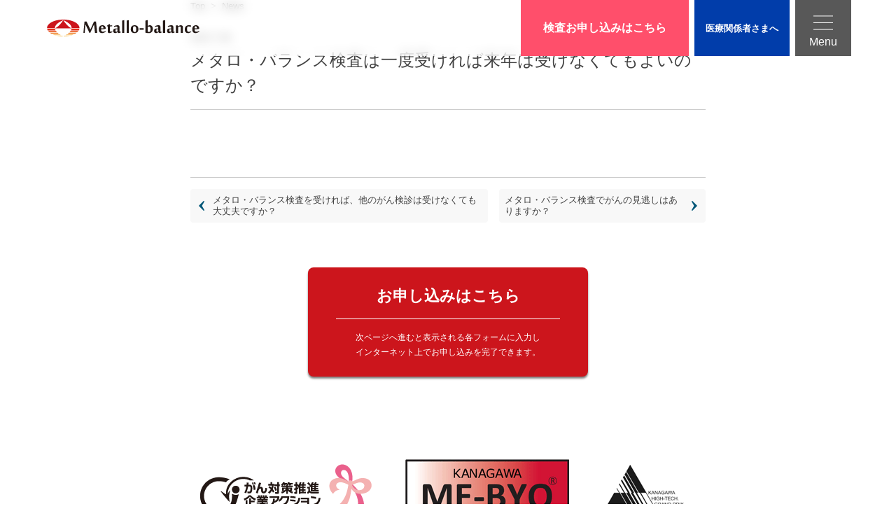

--- FILE ---
content_type: text/html; charset=UTF-8
request_url: https://metallo-balance.net/faq/%E3%83%A1%E3%82%BF%E3%83%AD%E3%83%BB%E3%83%90%E3%83%A9%E3%83%B3%E3%82%B9%E6%A4%9C%E6%9F%BB%E3%81%AF%E4%B8%80%E5%BA%A6%E5%8F%97%E3%81%91%E3%82%8C%E3%81%B0%E6%9D%A5%E5%B9%B4%E3%81%AF%E5%8F%97%E3%81%91/
body_size: 10428
content:
<!DOCTYPE html>
<html lang="ja">
<head>
	<meta charset="UTF-8">
	<title>メタロ・バランス検査は一度受ければ来年は受けなくてもよいのですか？ | 【公式】メタロ・バランス検査（MB検査）｜お申込みはこちら</title>
<meta name="description" content="血液中の微量元素を分析し、がんや認知（MCI:軽度認知障害）のリスクを早期にスクリーニングする「メタロ・バランス検査」の公式サイト。6mLの採血のみで簡便に検査が可能です。">
<meta name="keywords" content="メタロ・バランス,メタロ・バランス検査,MB検査,がんリスク検査,認知リスク検査,微量元素,早期発見,採血,がん検診,認知症,MCI,軽度認知障害">
<meta property="og:title" content="【公式】メタロ・バランス検査｜6mLの採血１回でわかる、がんリスク検査・認知リスク検査">
<meta property="og:description" content="血液中の微量元素を分析し、がんや認知症のリスクをスクリーニングする「メタロ・バランス検査」の公式サイト。6mLの採血のみで簡便に検査が可能です。">
<meta property="og:url" content="https://metallo-balance.net/">
<meta property="og:site_name" content="Metallo-balance.net">
<meta property="og:type" content="website">
	
	<meta name="viewport" content="width=device-width,initial-scale=1">
	<link rel="shortcut icon" href="https://metallo-balance.net/wp-content/themes/metallo-balance/img/favicon.png" />
	<script src="https://metallo-balance.net/wp-content/themes/metallo-balance/index.js" defer></script>
	<style>
		@font-face {
			font-family: 'FontAwesome';
			font-weight: 900;
			src: url('fonts/fa-solid-900.woff2') format('woff2');
		}

		html {
			font-family: "メイリオ", Meiryo, "ヒラギノ角ゴ ProN W3", "Hiragino Kaku Gothic ProN", sans-serif;
			font-weight: 500;
			overflow-x: clip;
			--pc-width: 60rem;
			--main-color: #ff4f6b;
			--sub-color: #efefef;
			--spot-color: #013daa;
			--orange: #FF8339;
			--glay: #585858;
			color: #404040;
			font-size: 16px;

			--page-max-width: 1248px;
			--page-margin: 74px;
			@media (max-width: 100rem){
				--page-max-width: 100vw;
				--page-margin: 10vw;
			}
			@media (max-width: 80rem){
				--page-margin: 5vw;
			}
			@media (max-width: 50rem){
				--page-margin: 0px;
			}

			--side-margin: calc((100vw - min(calc(100vw - var(--page-margin) * 2), calc(var(--page-max-width) - var(--page-margin) * 2))) / 2);

			--lcqw-base: 1100;
			--min-ratio: 1;
			@media (max-width: 50rem){
				--lcqw-base: 376;
				--min-ratio: 2;
			}
		}

		/* Reset Styles */
		html, body, div, span, applet, object, iframe,
		h1, h2, h3, h4, h5, h6, p, blockquote, pre,
		a, abbr, acronym, address, big, cite, code,
		del, dfn, em, img, ins, kbd, q, s, samp,
		small, strike, strong, sub, sup, tt, var,
		b, u, i, center,
		dl, dt, dd, ol, ul, li,
		fieldset, form, label, legend,
		table, caption, tbody, tfoot, thead, tr, th, td,
		article, aside, canvas, details, embed, 
		figure, figcaption, footer, header, hgroup, 
		menu, nav, output, ruby, section, summary,
		time, mark, audio, video {
			margin: 0;
			padding: 0;
			border: 0;
			font-size: 100%;
			font: inherit;
			vertical-align: baseline;
		}
		article, aside, details, figcaption, figure, 
		footer, header, hgroup, menu, nav, section {
			display: block;
		}
		body {
			line-height: 1;
		}
		ol, ul {
			list-style: none;
		}
		blockquote, q {
			quotes: none;
		}
		blockquote:before, blockquote:after,
		q:before, q:after {
			content: '';
			content: none;
		}
		table {
			border-collapse: collapse;
			border-spacing: 0;
		}
		a {
			color: inherit;
			text-decoration: none;
		}

		/* Header Styles */
		#global-header {
			background-color: rgba(255, 255, 255, 0.95);
			z-index: 100;
			position: fixed;
			top: 0;
			width: 100%;
			height: 5rem;
			display: flex;
			align-items: center;
			@supports ((-webkit-backdrop-filter: blur(2em)) or (backdrop-filter: blur(2em))) {
				background-color: rgba(255, 255, 255, 0.5);
				backdrop-filter: blur(0.5rem) saturate(200%);
			}
			body.admin-bar & {
				top: 32px;
			}
			@media (max-width: 60rem){
				height: 3rem;
			}
		}

		#logo {
			width: 14rem;
			height: 2rem;
			background-image: url('./img/logo.svg');
			background-size: 100% 100%;
			margin: 1rem;
			text-indent: -100rem;
			background-repeat: no-repeat;
			z-index: -2;
			margin-left: 4rem;
			@media (max-width: 60rem){
				margin-left: 0;
				margin-right: 0rem;
				width: 12rem;
				height: 1.5rem;
			}
		}

		.spacer {
			flex: 1 1 0;
		}

		#global-navigator {
			z-index: 10;
		}

		.header-entry-button {
			background-color: var(--main-color);
			align-self: stretch;
			display: flex;
			align-items: center;
			justify-content: center;
			color: white;
			font-weight: 700;
			line-height: 1.25;
			text-align: center;
			margin-right: 0.5rem;
			padding: 0 2rem;
			@media (max-width: 60rem){
				margin-right: 0.25rem;
				font-size: 0.9rem;
				padding: 0 1rem;
			}
			@media (max-width: 30rem){
				font-size: 0.75rem;
				padding: 0 0.5rem;
				margin-right: -1.8rem;
			}
			&:hover {
				filter: brightness(1.1);
			}
			br {
				display: none;
				@media (max-width: 30rem){
					display: inline;
				}
			}
		}

		.header-mac-button {
			background-color: var(--spot-color);
			align-self: stretch;
			display: flex;
			align-items: center;
			justify-content: center;
			color: white;
			font-weight: 700;
			font-size: 0.8rem;
			line-height: 1.25;
			text-align: center;
			margin-right: 0.5rem;
			padding: 0 1rem;
			@media (max-width: 60rem){
				margin-right: -1.75rem;
				font-size: 0.7rem;
				padding: 0 1rem;
			}
			@media (max-width: 30rem){
				display: none;
			}
			&:hover {
				filter: brightness(1.1);
			}
			br {
				display: none;
				@media (max-width: 30rem){
					display: inline;
				}
			}
		}

		#global-navigator-toggle-button {
			user-select: none;
			border: 0 none;
			background: transparent;
			width: 5rem;
			height: 5rem;
			display: flex;
			justify-content: center;
			align-items: center;
			flex-direction: column;
			color: #fff;
			z-index: 200;
			cursor: pointer;
			background-color: var(--glay);
			margin-right: 4rem;
			transition: filter 0.4s;
			@media (max-width: 60rem){
				margin-right: 0;
				transform: scale(0.6);
				transform-origin: right center;
			}
			&:hover {
				filter: saturate(1.5) brightness(1.25);
			}
			.icon-container {
				display: block;
				height: 3rem;
				width: 3rem;
				margin: -0.25rem;
				display: flex;
				flex-direction: column;
				justify-content: center;
				align-items: center;
				.a, .b, .c {
					width: 1.75rem;
					height: 1px;
					margin-bottom: -1px;
					background-color: #fff;
					transition: all 0.4s ease;
					border-radius: 1px;
					@media (max-width: 60rem){
						height: 0.15rem;
						border-radius: 0.05rem;
					}
				}
				.a {
					transform: translateY(-0.6rem);
					#global-navigator.open & {
						transform: rotate(45deg);
						width: 2rem;
					}
				}
				.b {
					#global-navigator.open & {
						opacity: 0;
					}
				}
				.c {
					transform: translateY(0.6rem);
					#global-navigator.open & {
						transform: rotate(135deg);
						width: 2rem;
					}
				}
			}
			.label-container {
				@media (max-width: 60rem){
					display: none;
				}
				.menu {
					display: block;
				}
				.close {
					display: none;
				}
				transition: display 0s 0.4s;
				#global-navigator.open & {
					.menu {
						display: none;
					}
					.close {
						display: block;
					}
				}
			}
		}

		#global-navigator-contents {
			background-color: #fff;
			position: absolute;
			right: 0;
			top: 0;
			width: 0;
			height: 0;
			overflow: hidden;
			flex-direction: column;
			justify-content: center;
			z-index: -1;
			transition: 0.2s ease-out;
			transition-property: opacity, background-color;
			user-select: none;
			display: flex;
			backdrop-filter: blur(0.5rem);
			@media (max-width: 60rem){
				font-size: 0.8rem;
			}
		}

		#global-navigator.open #global-navigator-contents{
			opacity: 1;
			width: 100vw;
			height: 100vh;
			.global-navigator-list-item {
				transform: translateX(0);
				opacity: 1;
			}
			.global-navigator-list:not(:last-child)::after {
				opacity: 1;
				transition-delay: 0.8s;
			}
		}

		.global-navigator-list {
			margin: 1rem;
			position: relative;
			display: flex;
			flex-direction: column;
			align-items: center;
		}
		.global-navigator-list:not(:last-child){
			&::after {
				content: '';
				display: block;
				color: #444;
				height: 0.25rem;
				width: 0.25rem;
				border-radius: 0.25rem;
				background-color: #444;
				text-align: center;
				transition: all 0.4s ease;
				opacity: 0;
				margin-top: 0.75rem;
				margin-bottom: -0.5rem;
			}
		}
		.global-navigator-list-item {
			color: #222;
			text-align: center;
			transition: all 0.4s 0.2s ease;
			transform: translateX(-6rem);
			opacity: 0;
			&:nth-child(1){
				transition-delay: 0.2s;
			}
			&:nth-child(2){
				transition-delay: 0.3s;
			}
			&:nth-child(3){
				transition-delay: 0.4s;
			}
			&:nth-child(4){
				transition-delay: 0.5s;
			}
			a {
				display: block;
				color: inherit;
				padding: 1rem;
				text-decoration: none;
				@media (max-width: 60rem){
					padding: 0.75rem 1rem;
				}
				@media(max-height: 40rem){
					padding: 0.5rem 0.75rem;
				}
			}
		}

		a.button-link.small {
			margin: 40px auto 0;
			padding: 2rem 3rem;
		}

		div:has(> #scroll-to-top-button) {
			position: sticky;
			bottom: 0;
			right: 0;
			height: 0;
			pointer-events: none;
			transition: opacity 0.4s;
			margin-inline: calc((50vw - 50cqw)* -1);
			order: 100;
			.is-top & {
				opacity: 0;
			}
		}

		#scroll-to-top-button {
			background: transparent;
			width: 3rem;
			height: 3rem;
			display: flex;
			justify-content: center;
			align-items: center;
			flex-direction: column;
			z-index: 0;
			margin-right: calc(10 / var(--lcqw-base) * (var(--page-max-width) - var(--page-margin) * 2));
			cursor: pointer;
			background-color: #fff;
			box-shadow: rgba(0, 0, 0, 0.25) 0 0 0.25rem;
			font-size: 0.75rem;
			border-radius: 100rem;
			box-sizing: border-box;
			padding-bottom: 0.5rem;
			position: absolute;
			right: 0;
			bottom: 1rem;
			pointer-events: fill;
			&::before {
				content: '^';
				display: block;
				font-size: 1rem;
				margin-top: 0.25rem;
				margin-bottom: -1rem;
				font-weight: 100;
				margin-bottom: -0.25rem;
			}
		}

		#contents:has(#banner) #scroll-to-top-button {
			bottom:calc(120 / var(--lcqw-base) * (var(--page-max-width) - var(--page-margin) * 2));
			@media (max-width: 60rem){
				bottom:calc(110 / var(--lcqw-base) * (var(--page-max-width) - var(--page-margin) * 2));
			}
		}
	</style>
	<meta name='robots' content='max-image-preview:large' />
<link rel="alternate" title="oEmbed (JSON)" type="application/json+oembed" href="https://metallo-balance.net/wp-json/oembed/1.0/embed?url=https%3A%2F%2Fmetallo-balance.net%2Ffaq%2F%25e3%2583%25a1%25e3%2582%25bf%25e3%2583%25ad%25e3%2583%25bb%25e3%2583%2590%25e3%2583%25a9%25e3%2583%25b3%25e3%2582%25b9%25e6%25a4%259c%25e6%259f%25bb%25e3%2581%25af%25e4%25b8%2580%25e5%25ba%25a6%25e5%258f%2597%25e3%2581%2591%25e3%2582%258c%25e3%2581%25b0%25e6%259d%25a5%25e5%25b9%25b4%25e3%2581%25af%25e5%258f%2597%25e3%2581%2591%2F" />
<link rel="alternate" title="oEmbed (XML)" type="text/xml+oembed" href="https://metallo-balance.net/wp-json/oembed/1.0/embed?url=https%3A%2F%2Fmetallo-balance.net%2Ffaq%2F%25e3%2583%25a1%25e3%2582%25bf%25e3%2583%25ad%25e3%2583%25bb%25e3%2583%2590%25e3%2583%25a9%25e3%2583%25b3%25e3%2582%25b9%25e6%25a4%259c%25e6%259f%25bb%25e3%2581%25af%25e4%25b8%2580%25e5%25ba%25a6%25e5%258f%2597%25e3%2581%2591%25e3%2582%258c%25e3%2581%25b0%25e6%259d%25a5%25e5%25b9%25b4%25e3%2581%25af%25e5%258f%2597%25e3%2581%2591%2F&#038;format=xml" />
<style id='wp-img-auto-sizes-contain-inline-css' type='text/css'>
img:is([sizes=auto i],[sizes^="auto," i]){contain-intrinsic-size:3000px 1500px}
/*# sourceURL=wp-img-auto-sizes-contain-inline-css */
</style>
<style id='wp-block-library-inline-css' type='text/css'>
:root{--wp-block-synced-color:#7a00df;--wp-block-synced-color--rgb:122,0,223;--wp-bound-block-color:var(--wp-block-synced-color);--wp-editor-canvas-background:#ddd;--wp-admin-theme-color:#007cba;--wp-admin-theme-color--rgb:0,124,186;--wp-admin-theme-color-darker-10:#006ba1;--wp-admin-theme-color-darker-10--rgb:0,107,160.5;--wp-admin-theme-color-darker-20:#005a87;--wp-admin-theme-color-darker-20--rgb:0,90,135;--wp-admin-border-width-focus:2px}@media (min-resolution:192dpi){:root{--wp-admin-border-width-focus:1.5px}}.wp-element-button{cursor:pointer}:root .has-very-light-gray-background-color{background-color:#eee}:root .has-very-dark-gray-background-color{background-color:#313131}:root .has-very-light-gray-color{color:#eee}:root .has-very-dark-gray-color{color:#313131}:root .has-vivid-green-cyan-to-vivid-cyan-blue-gradient-background{background:linear-gradient(135deg,#00d084,#0693e3)}:root .has-purple-crush-gradient-background{background:linear-gradient(135deg,#34e2e4,#4721fb 50%,#ab1dfe)}:root .has-hazy-dawn-gradient-background{background:linear-gradient(135deg,#faaca8,#dad0ec)}:root .has-subdued-olive-gradient-background{background:linear-gradient(135deg,#fafae1,#67a671)}:root .has-atomic-cream-gradient-background{background:linear-gradient(135deg,#fdd79a,#004a59)}:root .has-nightshade-gradient-background{background:linear-gradient(135deg,#330968,#31cdcf)}:root .has-midnight-gradient-background{background:linear-gradient(135deg,#020381,#2874fc)}:root{--wp--preset--font-size--normal:16px;--wp--preset--font-size--huge:42px}.has-regular-font-size{font-size:1em}.has-larger-font-size{font-size:2.625em}.has-normal-font-size{font-size:var(--wp--preset--font-size--normal)}.has-huge-font-size{font-size:var(--wp--preset--font-size--huge)}.has-text-align-center{text-align:center}.has-text-align-left{text-align:left}.has-text-align-right{text-align:right}.has-fit-text{white-space:nowrap!important}#end-resizable-editor-section{display:none}.aligncenter{clear:both}.items-justified-left{justify-content:flex-start}.items-justified-center{justify-content:center}.items-justified-right{justify-content:flex-end}.items-justified-space-between{justify-content:space-between}.screen-reader-text{border:0;clip-path:inset(50%);height:1px;margin:-1px;overflow:hidden;padding:0;position:absolute;width:1px;word-wrap:normal!important}.screen-reader-text:focus{background-color:#ddd;clip-path:none;color:#444;display:block;font-size:1em;height:auto;left:5px;line-height:normal;padding:15px 23px 14px;text-decoration:none;top:5px;width:auto;z-index:100000}html :where(.has-border-color){border-style:solid}html :where([style*=border-top-color]){border-top-style:solid}html :where([style*=border-right-color]){border-right-style:solid}html :where([style*=border-bottom-color]){border-bottom-style:solid}html :where([style*=border-left-color]){border-left-style:solid}html :where([style*=border-width]){border-style:solid}html :where([style*=border-top-width]){border-top-style:solid}html :where([style*=border-right-width]){border-right-style:solid}html :where([style*=border-bottom-width]){border-bottom-style:solid}html :where([style*=border-left-width]){border-left-style:solid}html :where(img[class*=wp-image-]){height:auto;max-width:100%}:where(figure){margin:0 0 1em}html :where(.is-position-sticky){--wp-admin--admin-bar--position-offset:var(--wp-admin--admin-bar--height,0px)}@media screen and (max-width:600px){html :where(.is-position-sticky){--wp-admin--admin-bar--position-offset:0px}}

/*# sourceURL=wp-block-library-inline-css */
</style><style id='global-styles-inline-css' type='text/css'>
:root{--wp--preset--aspect-ratio--square: 1;--wp--preset--aspect-ratio--4-3: 4/3;--wp--preset--aspect-ratio--3-4: 3/4;--wp--preset--aspect-ratio--3-2: 3/2;--wp--preset--aspect-ratio--2-3: 2/3;--wp--preset--aspect-ratio--16-9: 16/9;--wp--preset--aspect-ratio--9-16: 9/16;--wp--preset--color--black: #000000;--wp--preset--color--cyan-bluish-gray: #abb8c3;--wp--preset--color--white: #ffffff;--wp--preset--color--pale-pink: #f78da7;--wp--preset--color--vivid-red: #cf2e2e;--wp--preset--color--luminous-vivid-orange: #ff6900;--wp--preset--color--luminous-vivid-amber: #fcb900;--wp--preset--color--light-green-cyan: #7bdcb5;--wp--preset--color--vivid-green-cyan: #00d084;--wp--preset--color--pale-cyan-blue: #8ed1fc;--wp--preset--color--vivid-cyan-blue: #0693e3;--wp--preset--color--vivid-purple: #9b51e0;--wp--preset--gradient--vivid-cyan-blue-to-vivid-purple: linear-gradient(135deg,rgb(6,147,227) 0%,rgb(155,81,224) 100%);--wp--preset--gradient--light-green-cyan-to-vivid-green-cyan: linear-gradient(135deg,rgb(122,220,180) 0%,rgb(0,208,130) 100%);--wp--preset--gradient--luminous-vivid-amber-to-luminous-vivid-orange: linear-gradient(135deg,rgb(252,185,0) 0%,rgb(255,105,0) 100%);--wp--preset--gradient--luminous-vivid-orange-to-vivid-red: linear-gradient(135deg,rgb(255,105,0) 0%,rgb(207,46,46) 100%);--wp--preset--gradient--very-light-gray-to-cyan-bluish-gray: linear-gradient(135deg,rgb(238,238,238) 0%,rgb(169,184,195) 100%);--wp--preset--gradient--cool-to-warm-spectrum: linear-gradient(135deg,rgb(74,234,220) 0%,rgb(151,120,209) 20%,rgb(207,42,186) 40%,rgb(238,44,130) 60%,rgb(251,105,98) 80%,rgb(254,248,76) 100%);--wp--preset--gradient--blush-light-purple: linear-gradient(135deg,rgb(255,206,236) 0%,rgb(152,150,240) 100%);--wp--preset--gradient--blush-bordeaux: linear-gradient(135deg,rgb(254,205,165) 0%,rgb(254,45,45) 50%,rgb(107,0,62) 100%);--wp--preset--gradient--luminous-dusk: linear-gradient(135deg,rgb(255,203,112) 0%,rgb(199,81,192) 50%,rgb(65,88,208) 100%);--wp--preset--gradient--pale-ocean: linear-gradient(135deg,rgb(255,245,203) 0%,rgb(182,227,212) 50%,rgb(51,167,181) 100%);--wp--preset--gradient--electric-grass: linear-gradient(135deg,rgb(202,248,128) 0%,rgb(113,206,126) 100%);--wp--preset--gradient--midnight: linear-gradient(135deg,rgb(2,3,129) 0%,rgb(40,116,252) 100%);--wp--preset--font-size--small: 13px;--wp--preset--font-size--medium: 20px;--wp--preset--font-size--large: 36px;--wp--preset--font-size--x-large: 42px;--wp--preset--spacing--20: 0.44rem;--wp--preset--spacing--30: 0.67rem;--wp--preset--spacing--40: 1rem;--wp--preset--spacing--50: 1.5rem;--wp--preset--spacing--60: 2.25rem;--wp--preset--spacing--70: 3.38rem;--wp--preset--spacing--80: 5.06rem;--wp--preset--shadow--natural: 6px 6px 9px rgba(0, 0, 0, 0.2);--wp--preset--shadow--deep: 12px 12px 50px rgba(0, 0, 0, 0.4);--wp--preset--shadow--sharp: 6px 6px 0px rgba(0, 0, 0, 0.2);--wp--preset--shadow--outlined: 6px 6px 0px -3px rgb(255, 255, 255), 6px 6px rgb(0, 0, 0);--wp--preset--shadow--crisp: 6px 6px 0px rgb(0, 0, 0);}:where(.is-layout-flex){gap: 0.5em;}:where(.is-layout-grid){gap: 0.5em;}body .is-layout-flex{display: flex;}.is-layout-flex{flex-wrap: wrap;align-items: center;}.is-layout-flex > :is(*, div){margin: 0;}body .is-layout-grid{display: grid;}.is-layout-grid > :is(*, div){margin: 0;}:where(.wp-block-columns.is-layout-flex){gap: 2em;}:where(.wp-block-columns.is-layout-grid){gap: 2em;}:where(.wp-block-post-template.is-layout-flex){gap: 1.25em;}:where(.wp-block-post-template.is-layout-grid){gap: 1.25em;}.has-black-color{color: var(--wp--preset--color--black) !important;}.has-cyan-bluish-gray-color{color: var(--wp--preset--color--cyan-bluish-gray) !important;}.has-white-color{color: var(--wp--preset--color--white) !important;}.has-pale-pink-color{color: var(--wp--preset--color--pale-pink) !important;}.has-vivid-red-color{color: var(--wp--preset--color--vivid-red) !important;}.has-luminous-vivid-orange-color{color: var(--wp--preset--color--luminous-vivid-orange) !important;}.has-luminous-vivid-amber-color{color: var(--wp--preset--color--luminous-vivid-amber) !important;}.has-light-green-cyan-color{color: var(--wp--preset--color--light-green-cyan) !important;}.has-vivid-green-cyan-color{color: var(--wp--preset--color--vivid-green-cyan) !important;}.has-pale-cyan-blue-color{color: var(--wp--preset--color--pale-cyan-blue) !important;}.has-vivid-cyan-blue-color{color: var(--wp--preset--color--vivid-cyan-blue) !important;}.has-vivid-purple-color{color: var(--wp--preset--color--vivid-purple) !important;}.has-black-background-color{background-color: var(--wp--preset--color--black) !important;}.has-cyan-bluish-gray-background-color{background-color: var(--wp--preset--color--cyan-bluish-gray) !important;}.has-white-background-color{background-color: var(--wp--preset--color--white) !important;}.has-pale-pink-background-color{background-color: var(--wp--preset--color--pale-pink) !important;}.has-vivid-red-background-color{background-color: var(--wp--preset--color--vivid-red) !important;}.has-luminous-vivid-orange-background-color{background-color: var(--wp--preset--color--luminous-vivid-orange) !important;}.has-luminous-vivid-amber-background-color{background-color: var(--wp--preset--color--luminous-vivid-amber) !important;}.has-light-green-cyan-background-color{background-color: var(--wp--preset--color--light-green-cyan) !important;}.has-vivid-green-cyan-background-color{background-color: var(--wp--preset--color--vivid-green-cyan) !important;}.has-pale-cyan-blue-background-color{background-color: var(--wp--preset--color--pale-cyan-blue) !important;}.has-vivid-cyan-blue-background-color{background-color: var(--wp--preset--color--vivid-cyan-blue) !important;}.has-vivid-purple-background-color{background-color: var(--wp--preset--color--vivid-purple) !important;}.has-black-border-color{border-color: var(--wp--preset--color--black) !important;}.has-cyan-bluish-gray-border-color{border-color: var(--wp--preset--color--cyan-bluish-gray) !important;}.has-white-border-color{border-color: var(--wp--preset--color--white) !important;}.has-pale-pink-border-color{border-color: var(--wp--preset--color--pale-pink) !important;}.has-vivid-red-border-color{border-color: var(--wp--preset--color--vivid-red) !important;}.has-luminous-vivid-orange-border-color{border-color: var(--wp--preset--color--luminous-vivid-orange) !important;}.has-luminous-vivid-amber-border-color{border-color: var(--wp--preset--color--luminous-vivid-amber) !important;}.has-light-green-cyan-border-color{border-color: var(--wp--preset--color--light-green-cyan) !important;}.has-vivid-green-cyan-border-color{border-color: var(--wp--preset--color--vivid-green-cyan) !important;}.has-pale-cyan-blue-border-color{border-color: var(--wp--preset--color--pale-cyan-blue) !important;}.has-vivid-cyan-blue-border-color{border-color: var(--wp--preset--color--vivid-cyan-blue) !important;}.has-vivid-purple-border-color{border-color: var(--wp--preset--color--vivid-purple) !important;}.has-vivid-cyan-blue-to-vivid-purple-gradient-background{background: var(--wp--preset--gradient--vivid-cyan-blue-to-vivid-purple) !important;}.has-light-green-cyan-to-vivid-green-cyan-gradient-background{background: var(--wp--preset--gradient--light-green-cyan-to-vivid-green-cyan) !important;}.has-luminous-vivid-amber-to-luminous-vivid-orange-gradient-background{background: var(--wp--preset--gradient--luminous-vivid-amber-to-luminous-vivid-orange) !important;}.has-luminous-vivid-orange-to-vivid-red-gradient-background{background: var(--wp--preset--gradient--luminous-vivid-orange-to-vivid-red) !important;}.has-very-light-gray-to-cyan-bluish-gray-gradient-background{background: var(--wp--preset--gradient--very-light-gray-to-cyan-bluish-gray) !important;}.has-cool-to-warm-spectrum-gradient-background{background: var(--wp--preset--gradient--cool-to-warm-spectrum) !important;}.has-blush-light-purple-gradient-background{background: var(--wp--preset--gradient--blush-light-purple) !important;}.has-blush-bordeaux-gradient-background{background: var(--wp--preset--gradient--blush-bordeaux) !important;}.has-luminous-dusk-gradient-background{background: var(--wp--preset--gradient--luminous-dusk) !important;}.has-pale-ocean-gradient-background{background: var(--wp--preset--gradient--pale-ocean) !important;}.has-electric-grass-gradient-background{background: var(--wp--preset--gradient--electric-grass) !important;}.has-midnight-gradient-background{background: var(--wp--preset--gradient--midnight) !important;}.has-small-font-size{font-size: var(--wp--preset--font-size--small) !important;}.has-medium-font-size{font-size: var(--wp--preset--font-size--medium) !important;}.has-large-font-size{font-size: var(--wp--preset--font-size--large) !important;}.has-x-large-font-size{font-size: var(--wp--preset--font-size--x-large) !important;}
/*# sourceURL=global-styles-inline-css */
</style>

<style id='classic-theme-styles-inline-css' type='text/css'>
/*! This file is auto-generated */
.wp-block-button__link{color:#fff;background-color:#32373c;border-radius:9999px;box-shadow:none;text-decoration:none;padding:calc(.667em + 2px) calc(1.333em + 2px);font-size:1.125em}.wp-block-file__button{background:#32373c;color:#fff;text-decoration:none}
/*# sourceURL=/wp-includes/css/classic-themes.min.css */
</style>
<link rel='stylesheet' id='index.css-css' href='https://metallo-balance.net/wp-content/themes/metallo-balance/style.css?ver=6.9' type='text/css' media='all' />
<link rel="https://api.w.org/" href="https://metallo-balance.net/wp-json/" /><link rel="EditURI" type="application/rsd+xml" title="RSD" href="https://metallo-balance.net/xmlrpc.php?rsd" />
<meta name="generator" content="WordPress 6.9" />
<link rel="canonical" href="https://metallo-balance.net/faq/%e3%83%a1%e3%82%bf%e3%83%ad%e3%83%bb%e3%83%90%e3%83%a9%e3%83%b3%e3%82%b9%e6%a4%9c%e6%9f%bb%e3%81%af%e4%b8%80%e5%ba%a6%e5%8f%97%e3%81%91%e3%82%8c%e3%81%b0%e6%9d%a5%e5%b9%b4%e3%81%af%e5%8f%97%e3%81%91/" />
<link rel='shortlink' href='https://metallo-balance.net/?p=1683' />
	<!-- Global site tag (gtag.js) - Google Analytics -->
	<script async src="https://www.googletagmanager.com/gtag/js?id=G-RWR8BBQ6QF"></script>
	<script>
	  window.dataLayer = window.dataLayer || [];
	  function gtag(){dataLayer.push(arguments);}
	  gtag('js', new Date());
		gtag('config', 'AW-650253011');
		gtag('config', 'G-RWR8BBQ6QF');
	</script>
		<!-- Google Tag Manager --><script>(function(w,d,s,l,i){w[l]=w[l]||[];w[l].push({'gtm.start':new Date().getTime(),event:'gtm.js'});var f=d.getElementsByTagName(s)[0],j=d.createElement(s),dl=l!='dataLayer'?'&l='+l:'';j.async=true;j.src='https://www.googletagmanager.com/gtm.js?id='+i+dl;f.parentNode.insertBefore(j,f);})(window,document,'script','dataLayer','GTM-M6RQHL9');</script><!-- End Google Tag Manager -->
		<!-- Facebook Pixel Code --><script>!function(f,b,e,v,n,t,s){if(f.fbq)return;n=f.fbq=function(){n.callMethod?n.callMethod.apply(n,arguments):n.queue.push(arguments)};if(!f._fbq)f._fbq=n;n.push=n;n.loaded=!0;n.version='2.0';n.queue=[];t=b.createElement(e);t.async=!0;t.src=v;s=b.getElementsByTagName(e)[0];s.parentNode.insertBefore(t,s)}(window, document,'script','https://connect.facebook.net/en_US/fbevents.js');fbq('init', '1795169677352859');fbq('track', 'PageView');</script><noscript><img height="1" width="1" style="display:none" src="https://www.facebook.com/tr?id=1795169677352859&ev=PageView&noscript=1"/></noscript><!-- End Facebook Pixel Code -->
		<!-- Begin Mieruca Embed Code --><script type="text/javascript" id="mierucajs">window.__fid = window.__fid || [];__fid.push([127356969]);(function() {function mieruca(){if(typeof window.__fjsld != "undefined") return; window.__fjsld = 1; var fjs = document.createElement('script'); fjs.type = 'text/javascript'; fjs.async = true; fjs.id = "fjssync"; var timestamp = new Date;fjs.src = ('https:' == document.location.protocol ? 'https' : 'http') + '://hm.mieru-ca.com/service/js/mieruca-hm.js?v='+ timestamp.getTime(); var x = document.getElementsByTagName('script')[0]; x.parentNode.insertBefore(fjs, x); };setTimeout(mieruca, 500); document.readyState != "complete" ? (window.attachEvent ? window.attachEvent("onload", mieruca) : window.addEventListener("load", mieruca, false)) : mieruca();})();</script><!-- End Mieruca Embed Code -->
</head>
<body class="wp-singular faq-template-default single single-faq postid-1683 wp-theme-metallo-balance">
	<!-- Google Tag Manager (noscript) --><noscript><iframe src="https://www.googletagmanager.com/ns.html?id=GTM-M6RQHL9"height="0" width="0" style="display:none;visibility:hidden"></iframe></noscript><!-- End Google Tag Manager (noscript) -->
	<header id="global-header">
		<script>
			const setHeaderHeight = () => {
				const header = document.getElementById('global-header')
				if (header) {
					const height = header.offsetHeight + 'px'
					document.documentElement.style.setProperty('--header-height', height)
				}
			}

			const observer = new ResizeObserver(() => {
				setHeaderHeight()
			})

			document.addEventListener('DOMContentLoaded', () => {
				setHeaderHeight()
				const header = document.getElementById('global-header')
				if (header) {
					observer.observe(header)
				}
			})
		</script>
		<a href="https://metallo-balance.net"><h1 id="logo">Metallo-balance</h1></a>
		<div class="spacer"></div>
					<a href="https://metallo-balance.net/entry/" class="header-entry-button">検査お申し込みは<br>こちら</a>
				<a href="https://mb.renatech.co.jp/" class="header-mac-button">医療関係者<br>さまへ</a>
		<nav id="global-navigator">
			<div id="global-navigator-contents">
				<ul class="global-navigator-list">
					<li class="global-navigator-list-item"><a href="https://metallo-balance.net">トップページ</a></li>
					<li class="global-navigator-list-item"><a href="https://metallo-balance.net/details/">メタロ・バランスについて</a></li>
					<li class="global-navigator-list-item"><a href="https://metallo-balance.net/faq/">よくあるご質問</a></li>
					<li class="global-navigator-list-item"><a href="https://metallo-balance.net/archive-all/">お知らせ</a></li>
				</ul>
				<ul class="global-navigator-list">
					<li class="global-navigator-list-item"><a href="https://metallo-balance.net/entry/">MB検査への申し込み</a></li>
					<li class="global-navigator-list-item"><a href="https://metallo-balance.net/access/">検査会場へのアクセス</a></li>
				</ul>
				<ul class="global-navigator-list">
					<li class="global-navigator-list-item"><a href="https://metallo-balance.net/contact/">お問い合わせ</a></li>
					<li class="global-navigator-list-item"><a href="https://metallo-balance.net/update-entry-test-date/">検査日時の変更申込</a></li>
					<li class="global-navigator-list-item"><a href="https://metallo-balance.net/mb-club-member-page/">MBクラブ会員ルーム</a></li>
				</ul>
				<ul class="global-navigator-list">
					<li class="global-navigator-list-item"><a href="https://mb.renatech.co.jp/">医療関係者さまへ（MB検査導入案内）</a></li>
				</ul>
				<ul class="global-navigator-list">
					<li class="global-navigator-list-item"><a href="https://metallo-balance.net/privacy-policy/">個人情報保護方針</a></li>
					<li class="global-navigator-list-item"><a href="https://metallo-balance.net/privacy-purpose/">個人情報の利用目的</a></li>
					<li class="global-navigator-list-item"><a href="https://metallo-balance.net/company-information/">運営会社概要</a></li>
				</ul>
			</div>
			<div id="global-navigator-toggle-button">
				<div class="icon-container">
					<div class="a"></div>
					<div class="b"></div>
					<div class="c"></div>
				</div>
				<div class="label-container">
					<p class="menu">Menu</p>
					<p class="close">Close</p>
				</div>
			</div>
		</nav>
	</header>
	<div id="contents">
<style>
	.post {
		max-width: 46rem;
		margin: 0 auto;
		.header-image-container {
			width: 100%;
			height: 16rem;
			margin-bottom: 1rem;
			background-size: cover;
			background-position: 50% 50%;
			background-color: #eee;
		}
		.breadcrumbs-list {
			display: flex;
			margin-bottom: 2rem;
			li:not(:last-child)::after{
				content: '>';
				font-size: 0.8rem;
				margin: 0 0.5rem;
			}
			&-item {
				font-size: 0.8rem;
			}
		}
		.prev-next-links-container {
			display: flex;
			justify-content: space-between;
			margin-bottom: 1rem;
			.prev-link, .next-link {
				display: flex;
				padding: 0.5rem;
				border-radius: 0.25rem;
				background-color: #f8f8f8;
				font-size: 0.8rem;
				line-height: 1rem;
				align-items: center;
			}
			.next-link {
				flex-direction: row-reverse;
			}
			.prev-link::before, .next-link::before {
				flex: 0 0 1rem;
				content: '';
				display: block;
				width: 1rem;
				height: 1rem;
				background-position: center center;
				background-repeat: no-repeat;
			}
			.prev-link::before {
				background-image: url('./img/prev.svg');
				margin-right: 0.5rem;
			}
			.next-link::before {
				background-image: url('./img/next.svg');
				margin-left: 0.5rem;
			}
			.spacer {
				flex: 1 0 1rem;
			}
		}
		.post-date {
			margin-top: 2rem;
			margin-bottom: 0.5rem;
			font-size: 0.8em;
			display: block;
		}
		.body {
			line-height: 1.75;
			margin-bottom: 1rem;
			padding-bottom: 3rem;
			margin-top: 1rem;
			padding-top: 3rem;
			border-bottom: 1px solid #ccc;
			border-top: 1px solid #ccc;
			img {
				display: block;
				max-width: 100%;
				height: auto;
			}
			a {
				color: var(--main-color);
				text-decoration: underline;
			}
			ul, ol {
				margin-bottom: 1rem;
			}
			ul {
		   list-style-type: disc; 
		   list-style-position: inside;
			}
			ol {
				list-style-type: decimal; 
				list-style-position: inside; 
			}
			p {	margin-bottom: 1.3em;
			}
			strong { font-weight: bold;
			}
		}
		.title {
			font-size: 1.5em;
			line-height: 1.5;
		}
	}
</style>
<section class="post">
	<header>
				<nav class="breadcrumbs">
			<ul class="breadcrumbs-list">
				<li><a href="https://metallo-balance.net" class="breadcrumbs-list-item">Top</a></li>
				<li><a href="https://metallo-balance.net/archive-all/" class="breadcrumbs-list-item">News</a></li>
							</ul>
		</nav>
		<time class="post-date">2024.7.08</time>
	</header>
	<h1 class="title">メタロ・バランス検査は一度受ければ来年は受けなくてもよいのですか？</h1>
	<div class="body">
			</div>

	<div class="prev-next-links-container">
		<a href="https://metallo-balance.net/faq/%e3%83%a1%e3%82%bf%e3%83%ad%e3%83%bb%e3%83%90%e3%83%a9%e3%83%b3%e3%82%b9%e6%a4%9c%e6%9f%bb%e3%82%92%e5%8f%97%e3%81%91%e3%82%8c%e3%81%b0%e3%80%81%e4%bb%96%e3%81%ae%e3%81%8c%e3%82%93%e6%a4%9c%e8%a8%ba/" class="prev-link">メタロ・バランス検査を受ければ、他のがん検診は受けなくても大丈夫ですか？</a>			<div class="spacer"></div>
		<a href="https://metallo-balance.net/faq/%e3%83%a1%e3%82%bf%e3%83%ad%e3%83%bb%e3%83%90%e3%83%a9%e3%83%b3%e3%82%b9%e6%a4%9c%e6%9f%bb%e3%81%a7%e3%81%8c%e3%82%93%e3%81%ae%e8%a6%8b%e9%80%83%e3%81%97%e3%81%af%e3%81%82%e3%82%8a%e3%81%be%e3%81%99/" class="next-link">メタロ・バランス検査でがんの見逃しはありますか？</a>	</div>
</section>
		<div class="entry-link-container">
			<a href="https://metallo-balance.net/entry/" class="entry-link">
				<p class="title">お申し込みはこちら</p>
				<!-- <p class="description">次ページへ進むと表示される各フォームに入力し<br>インターネット上でお申し込みを完了できます。</p> -->
				<p class="description">次ページへ進むと表示される各フォームに入力し<br>インターネット上でお申し込みを完了できます。</p>
			</a>
		</div>
		<style>
		/* Footer Styles */
		.entry-link-container {
			width: calc(100vw - 2rem);
			max-width: 100%;
			margin: 2rem auto;
			pointer-events: none;
		}

		#global-footer {
			
		}

		#global-footer-sitemap {
			padding: 2rem 0;
			flex-wrap: wrap;
			background-color: #0035A1;
			@media (max-width: 60rem){
				justify-content: flex-start;
				display: none;
			}
		}
		.global-footer-sitemap-list-container {
			display: flex;
			justify-content: center;
			max-width: 80rem;
			margin: 0 auto;
		}
		.global-footer-sitemap-list {
			flex: 1 1 0;
			margin: 2rem;
			color: white;
			display: flex;
			flex-direction: column;
			gap: 1.5rem;
			& + & {
				border-left: 1px solid white;
			}
			@media (max-width: 60rem){
				width: calc(50% - 8rem);
			}
		}

		.global-footer-sitemap-list-item {
			font-size: 0.9rem;
			display: block;
			line-height: 1.5;
			text-align: center;
			@media (max-width: 60rem){
				margin-bottom: 1rem;
				br {
					display: none;
				}
			}
		}

		#global-footer-copyright {
			text-align: center;
			font-size: 0.8rem;
			letter-spacing: 0.1em;
			height: 5rem;
			display: flex;
			align-items: center;
			flex-direction: column;
			justify-content: center;
			@media (max-width: 60rem){
				color: #fff;
				background-color: var(--spot-color);
				font-size: 0.6em;
				height: 3rem;
			}
		}

		.ftbn {
		    padding: 60px 0;
		    text-align: center;
			margin-top: auto;
		}
		:root:has(#top-root) .ftbn{
			@media (max-width: 40rem){
				padding-bottom: 200px;
			}
		}
		.ftbn img{
		    padding: 10px;
		    max-height: 200px;
		    vertical-align: middle;
		}
		.sma{
		    display: none;
		}
		@media screen and (max-width:768px) {
		    .sma{
		        display: block;
		    }
		}
	</style>

	<div class="ftbn">
		<a href="https://www.gankenshin50.mhlw.go.jp/" target="_blank" rel="noopener noreferrer">
			<img src="https://metallo-balance.net/wp-content/themes/metallo-balance/img/gankenshin.png" alt="がん対策推進企業アクション">
		</a><br class="sma">
		<a href="https://www.pref.kanagawa.jp/docs/bs5/prs/mebyobrand2023.html" target="_blank" rel="noopener noreferrer">
			<img src="https://metallo-balance.net/wp-content/themes/metallo-balance/img/me-byo.png" alt="ME-BYO　BRANDに認定">
		</a><br class="sma">
		<a href="https://www.pref.kanagawa.jp/docs/sr4/cnt/f108/index.html" target="_blank" rel="noopener noreferrer">
			<img src="https://metallo-balance.net/wp-content/themes/metallo-balance/img/mirai.png" alt="神奈川工業技術開発大賞「未来創出賞」受賞">
		</a>
	</div>
	<div><div id="scroll-to-top-button">Top</div></div>
</div>
	<footer id="global-footer">
		<div id="global-footer-sitemap">
			<div class="global-footer-sitemap-list-container">
				<ul class="global-footer-sitemap-list">
					<li><a href="https://metallo-balance.net" class="global-footer-sitemap-list-item">ホーム</a></li>
					<li><a href="https://metallo-balance.net/details/" class="global-footer-sitemap-list-item">メタロ・バランス検査について</a></li>
					<li><a href="https://mb.renatech.co.jp/" class="global-footer-sitemap-list-item">医療関係者さまへ（MB検査導入案内）</a></li>
				</ul>
				<ul class="global-footer-sitemap-list">
					<li><a href="https://metallo-balance.net/entry/" class="global-footer-sitemap-list-item">検査お申し込み</a></li>
					<li><a href="https://metallo-balance.net/access/" class="global-footer-sitemap-list-item">検査会場へのアクセス</a></li>
					<li><a href="https://metallo-balance.net/update-entry-test-date/" class="global-footer-sitemap-list-item">検査日時の変更申込</a></li>
					<li><a href="https://metallo-balance.net/faq/" class="global-footer-sitemap-list-item">よくあるご質問</a></li>
				</ul>
				<ul class="global-footer-sitemap-list">
					<li><a href="https://metallo-balance.net/contact/" class="global-footer-sitemap-list-item">お問い合わせ</a></li>
					<li><a href="https://metallo-balance.net/privacy-policy/" class="global-footer-sitemap-list-item">個人情報保護方針</a></li>
					<li><a href="https://metallo-balance.net/privacy-purpose/" class="global-footer-sitemap-list-item">個人情報の利用目的</a></li>
				</ul>
				<ul class="global-footer-sitemap-list">
					<li><a href="https://metallo-balance.net/company-information/" class="global-footer-sitemap-list-item">運営会社概要</a></li>
					<li><a href="https://metallo-balance.net/mb-club-member-page/" class="global-footer-sitemap-list-item">MBクラブ会員ルーム</a></li>
					<li><a href="https://metallo-balance.net/customerharassment/" class="global-footer-sitemap-list-item">カスタマーハラスメントに<br />関する行動指針</a></li>
				</ul>
			</div>
		</div>
		<div id="global-footer-copyright">©︎ 2024 Renatech Co.,Ltd.</div>

	</footer>
	<script type="speculationrules">
{"prefetch":[{"source":"document","where":{"and":[{"href_matches":"/*"},{"not":{"href_matches":["/wp-*.php","/wp-admin/*","/wp-content/uploads/*","/wp-content/*","/wp-content/plugins/*","/wp-content/themes/metallo-balance/*","/*\\?(.+)"]}},{"not":{"selector_matches":"a[rel~=\"nofollow\"]"}},{"not":{"selector_matches":".no-prefetch, .no-prefetch a"}}]},"eagerness":"conservative"}]}
</script>
</body>
</html>


--- FILE ---
content_type: text/css
request_url: https://metallo-balance.net/wp-content/themes/metallo-balance/style.css?ver=6.9
body_size: 8997
content:
/* http://meyerweb.com/eric/tools/css/reset/ 
   v2.0 | 20110126
   License: none (public domain)
*/

html, body, div, span, applet, object, iframe,
h1, h2, h3, h4, h5, h6, p, blockquote, pre,
a, abbr, acronym, address, big, cite, code,
del, dfn, em, img, ins, kbd, q, s, samp,
small, strike, strong, sub, sup, tt, var,
b, u, i, center,
dl, dt, dd, ol, ul, li,
fieldset, form, label, legend,
table, caption, tbody, tfoot, thead, tr, th, td,
article, aside, canvas, details, embed, 
figure, figcaption, footer, header, hgroup, 
menu, nav, output, ruby, section, summary,
time, mark, audio, video {
	margin: 0;
	padding: 0;
	border: 0;
	font-size: 100%;
	font: inherit;
	vertical-align: baseline;
}

/* HTML5 display-role reset for older browsers */

article, aside, details, figcaption, figure, 
footer, header, hgroup, menu, nav, section {
	display: block;
}

body {
	line-height: 1;
}

ol, ul {
	list-style: none;
}

blockquote, q {
	quotes: none;
}

blockquote:before, blockquote:after,
q:before, q:after {
	content: '';
	content: none;
}

table {
	border-collapse: collapse;
	border-spacing: 0;
}

a {
	color: inherit;
	text-decoration: none;
}

@font-face {
	font-family: 'FontAwesome';
	font-weight: 900;
	src: url('fonts/fa-solid-900.woff2') format('woff2');
}

html {
	/*font-family: sans-serif, "Hiragino Kaku Gothic ProN", "Yu Gothic";*/
	font-family: "メイリオ", Meiryo, "ヒラギノ角ゴ ProN W3", "Hiragino Kaku Gothic ProN", sans-serif;
	font-weight: 500;
	overflow-x: clip;
	/*font-family: sans-serif;*/
	--pc-width: 60rem;
	--main-color: #ff4f6b;
	--sub-color: #efefef;
	--spot-color: #013daa;
	--orange: #FF8339;
	--glay: #585858;
	color: #404040;
	font-size: 16px;

	--page-max-width: 1248px;
	--page-margin: 74px;
}

@media (max-width: 100rem){

html {
		--page-max-width: 100vw;
		--page-margin: 10vw
}
	}

@media (max-width: 80rem){

html {
		--page-margin: 5vw
}
	}

@media (max-width: 50rem){

html {
		--page-margin: 0px
}
	}

html {

	--side-margin: calc((100vw - min(calc(100vw - var(--page-margin) * 2), calc(var(--page-max-width) - var(--page-margin) * 2))) / 2);

	--lcqw-base: 1100;
	--min-ratio: 1;
}

@media (max-width: 50rem){

html {
		--lcqw-base: 376;
		--min-ratio: 2
}
	}

@media (max-width: 60rem){
	}

#global-header {
	background-color: rgba(255, 255, 255, 0.95);
	z-index: 100;
	position: fixed;
	top: 0;
	width: 100%;
	height: 5rem;
	display: flex;
	align-items: center;
}

@supports (backdrop-filter: blur(2em)) {

#global-header {
		background-color: rgba(255, 255, 255, 0.5);
		backdrop-filter: blur(0.5rem) saturate(200%)
}
	}

body.admin-bar #global-header {
		top: 32px;
	}

@media (max-width: 60rem){

#global-header {
		height: 3rem
}
	}

#logo {
	width: 14rem;
	height: 2rem;
	background-image: url('./img/logo.svg');
	background-size: 100% 100%;
	margin: 1rem;
	text-indent: -100rem;
	background-repeat: no-repeat;
	/*box-shadow: rgba(0, 0, 0, 0.5) 0.25rem 0.25rem 0.25rem;*/
	z-index: -2;
	margin-left: 4rem;
}

@media (max-width: 60rem){

#logo {
		margin-left: 0;
		margin-right: 0rem;
		width: 12rem;
		height: 1.5rem
}
	}

.spacer {
	flex: 1 1;
}

#global-navigator {
	z-index: 10;
}

.header-entry-button {
	background-color: var(--main-color);
	align-self: stretch;
	display: flex;
	align-items: center;
	justify-content: center;
	color: white;
	font-weight: 700;
	line-height: 1.25;
	text-align: center;
	margin-right: 0.5rem;
	padding: 0 2rem;
}

@media (max-width: 60rem){

.header-entry-button {
		margin-right: 0.25rem;
		font-size: 0.9rem;
		padding: 0 1rem
}
	}

@media (max-width: 30rem){

.header-entry-button {
		font-size: 0.75rem;
		padding: 0 0.5rem;
		margin-right: -1.8rem
}
	}

.header-entry-button:hover {
		filter: brightness(1.1);
	}

.header-entry-button br {
		display: none;
	}

@media (max-width: 30rem){

.header-entry-button br {
			display: inline
	}
		}

.header-mac-button {
	background-color: var(--spot-color);
	align-self: stretch;
	display: flex;
	align-items: center;
	justify-content: center;
	color: white;
	font-weight: 700;
	font-size: 0.8rem;
	line-height: 1.25;
	text-align: center;
	margin-right: 0.5rem;
	padding: 0 1rem;
}

@media (max-width: 60rem){

.header-mac-button {
		margin-right: -1.75rem;
		font-size: 0.7rem;
		padding: 0 1rem
}
	}

@media (max-width: 30rem){

.header-mac-button {
		display: none
}
	}

.header-mac-button:hover {
		filter: brightness(1.1);
	}

.header-mac-button br {
		display: none;
	}

@media (max-width: 30rem){

.header-mac-button br {
			display: inline
	}
		}

#global-navigator-toggle-button {
	-webkit-user-select: none;
	   -moz-user-select: none;
	        user-select: none;
	border: 0 none;
	background: transparent;
	width: 5rem;
	height: 5rem;
	display: flex;
	justify-content: center;
	align-items: center;
	flex-direction: column;
	color: #fff;
	z-index: 200;
	cursor: pointer;
	background-color: var(--glay);
	margin-right: 4rem;
	transition: filter 0.4s;
}

@media (max-width: 60rem){

#global-navigator-toggle-button {
		margin-right: 0;
		transform: scale(0.6);
		transform-origin: right center
}
	}

#global-navigator-toggle-button:hover {
		filter: saturate(1.5) brightness(1.25);
	}

#global-navigator-toggle-button .icon-container {
		display: block;
		height: 3rem;
		width: 3rem;
		margin: -0.25rem;
		display: flex;
		flex-direction: column;
		justify-content: center;
		align-items: center;
	}

#global-navigator-toggle-button .icon-container .a, #global-navigator-toggle-button .icon-container .b, #global-navigator-toggle-button .icon-container .c {
			width: 1.75rem;
			height: 1px;
			margin-bottom: -1px;
			background-color: #fff;
			transition: all 0.4s ease;
			border-radius: 1px;
		}

@media (max-width: 60rem){

#global-navigator-toggle-button .icon-container .a, #global-navigator-toggle-button .icon-container .b, #global-navigator-toggle-button .icon-container .c {
				height: 0.15rem;
				border-radius: 0.05rem
		}
			}

#global-navigator-toggle-button .icon-container .a {
			transform: translateY(-0.6rem);
		}

#global-navigator.open #global-navigator-toggle-button .icon-container .a {
				transform: rotate(45deg);
				width: 2rem;
			}

#global-navigator.open #global-navigator-toggle-button .icon-container .b {
				opacity: 0;
			}

#global-navigator-toggle-button .icon-container .c {
			transform: translateY(0.6rem);
		}

#global-navigator.open #global-navigator-toggle-button .icon-container .c {
				transform: rotate(135deg);
				width: 2rem;
			}

@media (max-width: 60rem){

#global-navigator-toggle-button .label-container {
			display: none
	}
		}

#global-navigator-toggle-button .label-container .menu {
			display: block;
		}

#global-navigator-toggle-button .label-container .close {
			display: none;
		}

#global-navigator-toggle-button .label-container {
		transition: display 0s 0.4s;
}

#global-navigator.open #global-navigator-toggle-button .label-container .menu {
				display: none;
			}

#global-navigator.open #global-navigator-toggle-button .label-container .close {
				display: block;
			}

#global-navigator-contents {
	background-color: #fff;
	position: absolute;
	right: 0;
	top: 0;
	width: 0;
	height: 0;
	overflow: hidden;
	flex-direction: column;
	justify-content: center;
	z-index: -1;
	/*opacity: 0;*/
	transition: 0.2s ease-out;
	transition-property: opacity, background-color;
	/*transform: translateX(-100vw);*/
	-webkit-user-select: none;
	   -moz-user-select: none;
	        user-select: none;
	display: flex;
	backdrop-filter: blur(0.5rem);
}

@media (max-width: 60rem){

#global-navigator-contents {
		font-size: 0.8rem
}
	}

#global-navigator.open #global-navigator-contents{
	/*transform: translateX(0);*/
	opacity: 1;
	width: 100vw;
	height: 100vh;
}

#global-navigator.open #global-navigator-contents .global-navigator-list-item {
		transform: translateX(0);
		opacity: 1;
	}

#global-navigator.open #global-navigator-contents .global-navigator-list:not(:last-child)::after {
		opacity: 1;
		transition-delay: 0.8s;
	}

.global-navigator-list {
	margin: 1rem;
	position: relative;
	display: flex;
	flex-direction: column;
	align-items: center;
}

.global-navigator-list:not(:last-child)::after {
		content: '';
		display: block;
		color: #444;
		height: 0.25rem;
		width: 0.25rem;
		border-radius: 0.25rem;
		background-color: #444;
		text-align: center;
		transition: all 0.4s ease;
		opacity: 0;
		margin-top: 0.75rem;
		margin-bottom: -0.5rem;
	}

.global-navigator-list-item {
	color: #222;
	text-align: center;
	transition: all 0.4s 0.2s ease;
	transform: translateX(-6rem);
	opacity: 0;
}

.global-navigator-list-item:nth-child(1){
		transition-delay: 0.2s;
	}

.global-navigator-list-item:nth-child(2){
		transition-delay: 0.3s;
	}

.global-navigator-list-item:nth-child(3){
		transition-delay: 0.4s;
	}

.global-navigator-list-item:nth-child(4){
		transition-delay: 0.5s;
	}

.global-navigator-list-item a {
		display: block;
		color: inherit;
		padding: 1rem;
		text-decoration: none;
	}

@media (max-width: 60rem){

.global-navigator-list-item a {
			padding: 0.75rem 1rem
	}
		}

@media(max-height: 40rem){

.global-navigator-list-item a {
			padding: 0.5rem 0.75rem
	}
		}

div:has(> #scroll-to-top-button) {
	position: sticky;
	bottom: 0;
	right: 0;
	height: 0;
	pointer-events: none;
	transition: opacity 0.4s;
	margin-inline: calc((50vw - 50cqw)* -1);
	order: 100;
}

.is-top div:has(> #scroll-to-top-button) {
		opacity: 0;
	}

#scroll-to-top-button {
	background: transparent;
	width: 3rem;
	height: 3rem;
	display: flex;
	justify-content: center;
	align-items: center;
	flex-direction: column;
	z-index: 0;
	margin-right: calc(10 / var(--lcqw-base) * (var(--page-max-width) - var(--page-margin) * 2));
	cursor: pointer;
	background-color: #fff;
	box-shadow: rgba(0, 0, 0, 0.25) 0 0 0.25rem;
	font-size: 0.75rem;
	border-radius: 100rem;
	box-sizing: border-box;
	padding-bottom: 0.5rem;
	position: absolute;
	right: 0;
	bottom: 1rem;
	pointer-events: fill;
}

@media (max-width: 60rem){
	}

#scroll-to-top-button::before {
		content: '^';
		display: block;
		font-size: 1rem;
		margin-top: 0.25rem;
		margin-bottom: -1rem;
		font-weight: 100;
		margin-bottom: -0.25rem;
	}

#contents:has(#banner) #scroll-to-top-button {
	bottom:calc(120 / var(--lcqw-base) * (var(--page-max-width) - var(--page-margin) * 2));
}

@media (max-width: 60rem){

#contents:has(#banner) #scroll-to-top-button {
		bottom:calc(110 / var(--lcqw-base) * (var(--page-max-width) - var(--page-margin) * 2))
}
	}

.entry-link-container {
	width: calc(100vw - 2rem);
	max-width: 100%;
	margin: 2rem auto;
	pointer-events: none;
}

#global-footer {
	
}

#global-footer-sitemap {
	padding: 2rem 0;
	flex-wrap: wrap;
	background-color: #0035A1;
}

@media (max-width: 60rem){

#global-footer-sitemap {
		justify-content: flex-start;
		display: none
}
	}

.global-footer-sitemap-list-container {
	display: flex;
	justify-content: center;
	max-width: 80rem;
	margin: 0 auto;
}

.global-footer-sitemap-list {
	flex: 1 1;
	margin: 2rem;
	color: white;
	display: flex;
	flex-direction: column;
	gap: 1.5rem;
}

.global-footer-sitemap-list + .global-footer-sitemap-list {
		border-left: 1px solid white;
	}

@media (max-width: 60rem){

.global-footer-sitemap-list {
		width: calc(50% - 8rem)
}
	}

.global-footer-sitemap-list-item {
	font-size: 0.9rem;
	display: block;
	line-height: 1.5;
	text-align: center;
}

@media (max-width: 60rem){

.global-footer-sitemap-list-item {
		margin-bottom: 1rem
}
		.global-footer-sitemap-list-item br {
			display: none;
		}
	}

#global-footer-copyright {
	text-align: center;
	font-size: 0.8rem;
	letter-spacing: 0.1em;
	height: 5rem;
	display: flex;
	align-items: center;
	flex-direction: column;
	justify-content: center;
}

@media (max-width: 60rem){

#global-footer-copyright {
		color: #fff;
		background-color: var(--spot-color);
		font-size: 0.6em;
		height: 3rem
}
	}

.ftbn {
    padding: 60px 0;
    text-align: center;
		margin-top: auto;
}

@media (max-width: 40rem){

:root:has(#top-root) .ftbn{
		padding-bottom: 200px
}
	}

.ftbn img{
    padding: 10px;
    max-height: 200px;
    vertical-align: middle;
}

.sma{
    display: none;
}

@media screen and (max-width:768px) {
    .sma{
        display: block;
    }
}

#access .test-location-container {
			margin-top: 4rem;
			padding-top: 4rem;
			border-top: 1px solid #ccc;
	}

#access .test-location-container .name {
			margin: 0.5rem 0 0;
			font-weight: bold;
		}

#access .test-location-container .clinic-name {
			margin: 0.5rem 0;
			margin-top: 2rem;
		}

#access .test-location-container .address,
		#access .test-location-container .access-method,
		#access .test-location-container .detail,
		#access .test-location-container .date-label {
			line-height: 1.5rem;
			font-size: 0.9rem;
		}

#access .test-location-container .map {
			width: 100%;
			margin: 0;
			padding: 0;
		}

#access .test-location-container .map iframe {
				width: 100%;
			}

#access .test-location-container .date-label {
			margin-top: 1.5rem;
		}

#access .test-location-container .available-dates {
			font-size: 0.9rem;
			line-height: 1.25;
			margin-bottom: 1.5rem;
		}

#access .test-location-container .available-dates > li {
				display: flex;
			}

#access .test-location-container .available-dates > li >	p {
					margin-right: 1rem;
				}

#access .test-location-container .available-dates > li + li {
				margin-top: 0.5rem;
			}

#access .test-location-container .available-times {
			display: flex;
		}

#access .test-location-container .available-times li {
				display: flex;
			}

#access .test-location-container .available-times li + li::before {
					content: ',';
					margin-right: 0.5rem;
				}

#access .test-location-container .available-test-courses {
			font-size: 0.9rem;
			margin-top: 2rem;
		}

#access .test-location-container .available-test-courses h5 {
				margin-bottom: 0.5rem;
			}

#access .test-location-container .available-test-courses ul li {
					font-size: 0.75rem;
					line-height: 1.5;
				}

#access .test-location-container .available-test-courses ul li:before {
						content: '・';
					}

#access .table-of-contents li::before {
				content: '・';
			}

#access .table-of-contents li > a {
			line-height: 1.75;
			text-decoration: underline;
		}

#access .area-list li > p {
				margin-top: 1.5rem;
				margin-bottom: 0.25rem;
				font-weight: bold;
			}

#access .show-map-button,
	#access .entry-button {
		margin: 0 auto;
		max-width: 20rem;
		font-size: 0.8rem;
		padding: 1rem;
		border: 1px solid;
		border-radius: 0.25rem;
		text-align: center;
		cursor: pointer;
	}

#access .entry-button {
		padding: 1rem;
		max-width: 20rem;
		background-color: var(--spot-color);
		display: block;
		margin: 1rem auto;
		color: #fff;
		line-height: 1.5;
		text-align: center;
		box-shadow: 0 0.175rem 0.175rem rgba(0, 0, 0, 0.5);
		transition: all 0.2s;
		border-radius: 0.25rem;
		border: 0 none;
	}

#access .entry-button:hover {
			filter: brightness(1.1);
		}

#access + .entry-link-container {
	position: sticky;
	bottom: 15px;
}

.archive-page .archive-type-menu {
		display: flex;
		margin-bottom: 2rem;
	}

.archive-page .archive-type-menu li {
			flex: 1 1;
		}

.archive-page .archive-type-menu li + li {
			margin-left: 0.5rem;
		}

.archive-page .archive-type-menu .archive-type-menu-item {
			padding: 0.5rem;
			text-align: center;
			border: 1px solid #ccc;
			display: block;
		}

.archive-page .archive-type-menu .archive-type-menu-item.current {
				background-color: var(--sub-color);
			}

.archive-page .page-navigator {
		margin-bottom: 1rem;
		display: flex;
		justify-content: center;
		align-items: center;
	}

.archive-page .page-navigator .prev-button, .archive-page .page-navigator .next-button {
			border: 0 none;
			width: 2.5rem;
			height: 2.5rem;
			padding: 0.5rem;
			display: block;
			display: flex;
			align-items: center;
			justify-content: center;
			background: transparent none;
		}

.archive-page .page-navigator .prev-button img, .archive-page .page-navigator .next-button img {
				width: 100%;
			}

.archive-page .page-navigator .page-list {
			display: flex;
		}

.archive-page .page-navigator .page-list .page-list-item {
				width: 1.5rem;
				height: 1.5rem;
				display: flex;
				justify-content: center;
				align-items: center;
				font-size: 1rem;
				border: 1px solid var(--main-color);
				border-radius: 0.25rem;
			}

.archive-page .page-navigator .page-list .page-list-item.current {
					background-color: var(--main-color);
					color: #fff;
				}

.archive-page .page-navigator .page-list li + li {
				margin-left: 0.5rem;
			}

.archive-page .post-container article {
			border: 1px solid #ccc;
			margin-bottom: 1rem;
			display: flex;
			height: 10rem;
			overflow: hidden;
		}

.archive-page .post-container article .img-container {
				height: 10rem;
				width: 10rem;
				background-color: #eee;
				flex: 0 0 auto;
				overflow: hidden;
			}

.archive-page .post-container article .img-container canvas {
					width: 10rem;
					height: 10rem;
					background-size: cover;
					background-position: 50% 50%;
				}

.archive-page .post-container article img, .archive-page .post-container article canvas {
				display: block;
			}

.archive-page .post-container article .contents {
				padding: 1rem 1rem 1rem 1.5rem;
				display: flex;
				flex-direction: column;
				font-size: 0.8em;
				height: 100%;
				box-sizing: border-box;
			}

.archive-page .post-container article .contents h1 {
					margin-bottom: 1rem;
					font-size: 1.2em;
				}

.archive-page .post-container article .contents .body {
					flex: 1 1 auto;
					line-height: 1.5;
					height: 0;
					overflow: hidden;
					position: relative;
				}

.archive-page .post-container article .contents .body::after{
						content: '';
						left: 0;
						bottom: 0;
						z-index: 20;
						height: 2rem;
						width: 100%;
						display: block;
						position: absolute;
						background-image: linear-gradient(rgba(255, 255, 255, 0), rgba(255, 255, 255, 1));
					}

.archive-page .post-container article .contents time {
					margin-top: 1rem;
				}

.post {
	max-width: 46rem;
	margin: 0 auto;
}

.post .header-image-container {
		width: 100%;
		height: 16rem;
		margin-bottom: 1rem;
		background-size: cover;
		background-position: 50% 50%;
		background-color: #eee;
	}

.post .breadcrumbs-list {
		display: flex;
		margin-bottom: 2rem;
	}

.post .breadcrumbs-list li:not(:last-child)::after{
			content: '>';
			font-size: 0.8rem;
			margin: 0 0.5rem;
		}

.post .breadcrumbs-list-item {
			font-size: 0.8rem;
		}

.post .prev-next-links-container {
		display: flex;
		justify-content: space-between;
		margin-bottom: 1rem;
	}

.post .prev-next-links-container .prev-link, .post .prev-next-links-container .next-link {
			display: flex;
			padding: 0.5rem;
			border-radius: 0.25rem;
			background-color: #f8f8f8;
			font-size: 0.8rem;
			line-height: 1rem;
			align-items: center;
		}

.post .prev-next-links-container .next-link {
			flex-direction: row-reverse;
		}

.post .prev-next-links-container .prev-link::before, .post .prev-next-links-container .next-link::before {
			flex: 0 0 1rem;
			content: '';
			display: block;
			width: 1rem;
			height: 1rem;
			background-position: center center;
			background-repeat: no-repeat;
		}

.post .prev-next-links-container .prev-link::before {
			background-image: url('./img/prev.svg');
			margin-right: 0.5rem;
		}

.post .prev-next-links-container .next-link::before {
			background-image: url('./img/next.svg');
			margin-left: 0.5rem;
		}

.post .prev-next-links-container .spacer {
			flex: 1 0 1rem;
		}

.post .post-date {
		margin-top: 2rem;
		margin-bottom: 0.5rem;
		font-size: 0.8em;
		display: block;
	}

.post .body {
		line-height: 1.75;
		margin-bottom: 1rem;
		padding-bottom: 3rem;
		margin-top: 1rem;
		padding-top: 3rem;
		border-bottom: 1px solid #ccc;
		border-top: 1px solid #ccc;
	}

.post .body img {
			display: block;
			max-width: 100%;
			height: auto;
		}

.post .body a {
			color: var(--main-color);
			text-decoration: underline;
		}

.post .body ul, .post .body ol {
			margin-bottom: 1rem;
		}

.post .body ul {
	   list-style-type: disc; 
	   list-style-position: inside;
		}

.post .body ol {
			list-style-type: decimal; 
			list-style-position: inside; 
		}

.post .body p {	margin-bottom: 1.3em;
		}

.post .body strong { font-weight: bold;
		}

.post .title {
		font-size: 1.5em;
		line-height: 1.5;
	}

#privacy-policy,
#test-requirement {
	max-width: 40rem;
	margin: 0 auto;
	line-height: 1.75;
}

#privacy-policy > p, #test-requirement > p {
	}

#privacy-policy > section, #test-requirement > section {
		margin: 2rem 0;
	}

#privacy-policy > section h3, #test-requirement > section h3 {
			margin-bottom: 1rem;
			margin-top: 3rem;
		}

#privacy-policy > section p, #test-requirement > section p {
			font-size: 0.9em;
			margin-bottom: 1rem;
		}

#privacy-policy ol, #test-requirement ol {
		font-size: 0.9rem;
		counter-reset: ol;
	}

#privacy-policy ol li, #test-requirement ol li {
			counter-increment: ol;
			display: flex;
		}

#privacy-policy ol li::before, #test-requirement ol li::before {
				flex: 0 0 1rem;
				content: counter(ol)'. ';
			}

#privacy-policy ol li + li, #test-requirement ol li + li {
			margin-top: 1rem;
		}

#mb-club-membership-policy {
	max-width: 40rem;
	margin: 0 auto;
	line-height: 1.5;
}

#mb-club-membership-policy h3 {
		font-weight: bold;
	}

#mb-club-membership-policy h3:not(:first-child) {
		margin-top: 2rem;
	}

#mb-club-membership-policy h4 {
		font-weight: bold;
	}

#mb-club-membership-policy h4:not(:first-child) {
		margin-top: 1rem;
	}

#mb-club-membership-policy p {
		margin-top: 0.5rem;
	}

#mb-club-membership-policy ol {
		counter-reset: ol;
		margin-top: 0.5rem;
	}

#mb-club-membership-policy ol li {
			counter-increment: ol;
			margin-left: 1.25rem;
		}

#mb-club-membership-policy ol li::before {
				display: block;
				content: counter(ol)". ";
				position: absolute;
				transform: translateX(calc(-100% + -0.25rem));
			}

#mb-club-membership-policy ol li + li {
			margin-top: 0.5rem;
		}

#mb-club-membership-policy ol ol li {
			margin-left: 1.5rem;
		}

#mb-club-membership-policy ol ol li::before {
				content: "（"counter(ol)"）";
				transform: translateX(calc(-100% + 0.25rem));
			}

#mb-club-membership-policy dl {
		margin: 0.5rem 0;
	}

#mb-club-membership-policy dl dd {
			margin-left: 1rem;
		}

#mb-club-membership-policy .tar {
		text-align: right;
	}

#landing .spacer {
		flex: 1 1;
	}

#landing .pdf {
		filter: brightness(0.98);
		display: block;
		margin: 0 auto;
		width: 100%;
		max-width: 50rem;
		margin-top: 2rem;
	}

#landing h1 {
		text-align: center;
		margin-bottom: 4rem;
		margin-top: 4rem;
	}

#landing h1 img {
			width: 100%;
			max-width: 20rem;
		}

#landing .head h2 {
			font-size: 1.5rem;
			line-height: 1.75;
			margin-bottom: 1rem;
			text-align: center;
		}

@media(max-width: 40rem){

#landing .head h2 {
				-moz-text-align-last: left;
				     text-align-last: left
		}
			}

#landing .head h3 {
			font-weight: bold;
			margin: 2rem 0 1rem;
		}

#landing .head .head-text {
			line-height: 1.75;
			margin-bottom: 2rem;
		}

#landing .head .head-list {
			margin-left: 1rem;
			margin-top: -1rem;
			margin-bottom: 2rem;
		}

#landing .head .head-list li {
				line-height: 1.5;
				margin-left: 1rem;
			}

#landing .head .head-list li::before {
					content: '・';
					margin-left: -2rem;
					width: 2rem;
					text-align: right;
					display: block;
					height: 0;
				}

#landing .head ol.head-list {
			counter-reset: ol;
		}

#landing .head ol.head-list li {
				counter-increment: ol;
			}

#landing .head ol.head-list li::before {
					content: counter(ol) ".";
				}

#landing .head table {
			width: 100%;
			margin-bottom: 2rem;
		}

#landing .head table th, #landing .head table td {
				padding: 0.5rem;
				line-height: 1.5;
				border: 1px solid var(--main-color);
				vertical-align: middle;
			}

#landing .head table th {
				background-color: var(--sub-color);
			}

#landing .head table td .red {
					color: red;
				}

#landing .head .note {
			font-size: 0.8rem;
		}

#landing .head a {
			text-decoration: underline;
		}

#landing .icon-container {
		display: flex;
		justify-content: space-around;
		margin-top: 4rem;
	}

@media(max-width: 40rem){

#landing .icon-container {
			margin-top: 2rem
	}
		}

#landing .icon-container .icon-item {
			flex: 1 1;
			display: flex;
			align-items: center;
			flex-direction: column;
		}

#landing .icon-container .icon-item + .icon-item {
				margin-left: 1rem;
			}

#landing .icon-container .icon-item .icon-image {
				max-width: 8rem;
				margin: 0 1rem;
			}

#landing .icon-container .icon-item .icon-label {
				margin-top: 1rem;
				line-height: 1.5;
				text-align: center;
			}

@media(max-width: 40rem){

#landing .icon-container .icon-item .icon-label {
					-moz-text-align-last: left;
					     text-align-last: left;
					font-size: 0.8em
			}
					#landing .icon-container .icon-item .icon-label br {
						display: none;
					}
				}

#landing .courses {
		color: #fff;
		padding: 4rem 0 4rem;
		position: relative;
		margin-top: 4rem;
	}

#landing .courses::before {
			content: '';
			display: block;
			position: absolute;
			width: 100vw;
			background-color: #006080;
			margin: 0 calc((100vw - 100%) / 2 * -1);
			height: 100%;
			z-index: -1;
			top: 0;
		}

#landing .courses h2 {
			font-size: 2rem;
			text-align: center;
		}

@media(max-width: 40rem){

#landing .courses h2 {
				font-size: 1.5rem
		}
			}

#landing .courses h2::after {
				content: '';
				display: block;
				margin: 0 auto;
				margin-top: 1rem;
				margin-bottom: 2rem;
				width: 5rem;
				height: 0.175rem;
				border-radius: 0.175rem;
				background-color: #fff;

			}

#landing .courses .courses-text {
			text-align: center;
			margin-bottom: 2rem;
			line-height: 1.5;
		}

@media(max-width: 40rem){

#landing .courses .courses-text {
				text-align: left
		}
			}

#landing .courses .courses-text small {
				vertical-align: top;
			}

#landing .courses .courses-note {
			display: flex;
			margin-bottom: 2rem;
			line-height: 1.5;
			flex-direction: column;
			align-items: center;
			text-align: center;
		}

@media(max-width: 40rem){

#landing .courses .courses-note {
				text-align: left
		}
				#landing .courses .courses-note br {
					display: none;
				}
			}

#landing .courses .courses-note small {
				display: block;
			}

#landing .courses .course-container {
			display: flex;
		}

@media(max-width: 40rem){

#landing .courses .course-container {
				flex-direction: column
		}
			}

#landing .courses .course-item {
			flex: 1 1;
			background-color: #fff;
			color: #444;
			padding: 1.5rem 2.5rem;
			border-radius: 0.5rem;
			display: flex;
			flex-direction: column;
		}

#landing .courses .course-item .course-title {
				font-size: 1.5rem;
				margin-bottom: 0.5rem;
			}

#landing .courses .course-item .course-title small {
					display: block;
					margin-top: 0.5rem;
					font-size: 0.6em;
				}

#landing .courses .course-item .course-description {
				margin-bottom: 2rem;
				line-height: 1.75;
				font-size: 0.9rem;
			}

#landing .courses .course-item .course-price {
				font-size: 2rem;
				margin-bottom: 1rem;
				margin-top: 1rem;	
				font-weight: bold;
			}

#landing .courses .course-item .course-price small {
					font-size: 0.5em;
				}

#landing .courses .course-item .course-targets {
				line-height: 1.75;
			}

#landing .courses .course-item .course-targets dt {
					font-weight: bold;
				}

#landing .courses .course-item .course-targets dd {
					font-size: 0.8rem;
				}

#landing .courses .course-item + .course-item {
			margin-left: 2rem;
		}

@media(max-width: 40rem){

#landing .courses .course-item + .course-item {
				margin-left: 0;
				margin-top: 2rem
		}
			}

#landing .courses .course-entry-button {
			display: flex;
			padding: 1rem;
			border: 1px solid var(--orange);
			color: var(--orange);
			border-radius: 0.5rem;
			justify-content: center;
			margin-top: 1rem;
		}

#landing .courses .course-entry-button svg {
				margin: 0 0.5rem;
				height: 16px;
				width: auto;
				stroke: var(--orange);
			}

#landing .locations {
		padding: 2rem 0;
		margin: 2rem 0;
		position: relative;
		background-image: url(img/places.svg);
		background-size: contain;
		background-position: 100% 0;
		background-repeat: no-repeat;
	}

@media(max-width: 40rem){

#landing .locations {
			padding-bottom: 100vw;
			background-position: center 100%
	}
		}

#landing .locations h2 {
			font-size: 2rem;
			margin-bottom: 3rem;
			line-height: 1.5;
		}

#landing .locations .location-text {
			font-size: 1.5rem;
			margin-bottom: 3rem;
			line-height: 1.5;
			paint-order: stroke fill;
			-webkit-text-stroke: 0.5rem #fff;
		}

#landing .locations .location-detail {
			line-height: 1.75;
		}

#landing .foot {
		background-color: #006080;
		display: flex;
		justify-content: center;
		margin: 4rem calc((100vw - 100%) / 2 * -1) -4rem;
		height: 100%;
	}

#landing .foot .entry-button {
			display: flex;
			padding: 1rem;
			border: 1px solid #fff;
			color: #fff;
			border-radius: 0.5rem;
			max-width: 12rem;
			justify-content: center;
			margin: 1rem;
		}

#landing .foot .entry-button svg {
				margin: 0 0.5rem;
				height: 16px;
				width: auto;
				stroke: #fff;
				stroke-width: 2px;
			}

#landing .sponsor {
		border-radius: 0.5rem;
		padding: 1rem 2.5rem;
		display: flex;
		align-items: center;
		border: 1px solid #fff;
		background-color: rgba(255, 255, 255, 0.15);
	}

@media(max-width: 40rem){

#landing .sponsor {
			flex-direction: column
	}
		}

#landing .sponsor .sponsor-list {
			flex: 1 1;
		}

#landing .sponsor .sponsor-list::after {
				content: 'はこちらから';
				display: block;
				margin-top: 0.5rem;
				font-size: 0.8em;
			}

#landing .sponsor .sponsor-list li {
				line-height: 1.5;
			}

#landing .sponsor .sponsor-list li:before {
					content: '・';
					width: 1em;
					margin-left: -1em;
				}

@media(max-width: 40rem){

#landing .sponsor .sponsor-list li + li {
					margin-top: 0.5rem
			}
				}

#landing .sponsor .spacer {
			flex: 1 1;
		}

#landing .sponsor .course-entry-button {
			flex: 0 0 auto;
			margin-top: 0;
			color: #fff;
			border-color: #fff;
		}

@media(max-width: 40rem){

#landing .sponsor .course-entry-button {
				align-items: stretch;
				box-sizing: border-box;
				width: 100%;
				margin-top: 1rem
		}
			}

#landing .sponsor .course-entry-button svg {
				stroke: #fff;
			}

#top-page > header, .top-page > header {
		display: flex;
		flex-direction: column;
		justify-content: center;
		min-height: 100vh;
		width: 100vw;
		background-image: url('./img/17598707.jpg');
		background-size: auto 80rem;
		background-position: 50% 0%;
		background-repeat: no-repeat;
		margin-top: -5rem;
		padding-top: 12rem;
		padding-bottom: 7rem;
		margin-left: -50vw;
		margin-right: -50vw;
		align-self: center;
		box-sizing: border-box;

}

#top-page > header .title-copy, .top-page > header .title-copy {
			font-size: 2.25rem;
			text-align: center;
			margin-bottom: 2rem;
			text-shadow: #fff 0 0 0.75rem, #fff 0 0 0.75rem, #fff 0 0 0.75rem, #fff 0 0 0.75rem, #fff 0 0 0.75rem, #fff 0 0 0.5rem, #fff 0 0 0.25rem, #fff 0 0 0.25rem;
		}

#top-page > header .body-copy-container, .top-page > header .body-copy-container {
			margin-top: 1rem;
			margin-bottom: 1rem;
			line-height: 2;
			text-shadow: #fff 0 0 0.75rem, #fff 0 0 0.75rem, #fff 0 0 0.75rem, #fff 0 0 0.75rem, #fff 0 0 0.75rem, #fff 0 0 0.5rem, #fff 0 0 0.25rem, #fff 0 0 0.25rem;
		}

#top-page > header .body-copy-container p, .top-page > header .body-copy-container p {
				font-size: 1.5rem;
				margin: 1.5rem;
				margin-top: 0;
				text-align: center;
			}

#top-page > header .body-copy-container small, .top-page > header .body-copy-container small {
				display: block;
				margin-top: 1rem;
			}

#top-page > header .title-additional-container, .top-page > header .title-additional-container {
			margin-top: 2rem;
			margin-left: 1rem;
			margin-right: 1rem;
			padding: 2rem 3rem;
			border-radius: 0.5rem;
			align-self: center;
			width: calc(100% - 2rem);
			max-width: 40rem;
			background-color: #fff;
			font-size: 0.9rem;
			border: 1px solid #ccc;
			display: flex;
			flex-direction: column;
			align-items: center;
			box-sizing: border-box;
		}

#top-page > header .title-additional-container a, .top-page > header .title-additional-container a {
				text-decoration: underline;
			}

#top-page > header .title-additional-container .title-additional, .top-page > header .title-additional-container .title-additional {
				display: flex;
				flex-direction: column;
				align-self: stretch;
			}

#top-page > header .title-additional-container .title-additional h4, .top-page > header .title-additional-container .title-additional h4 {
					font-weight: bold;
					margin-bottom: 2rem;
				}

#top-page > header .title-additional-container .title-additional h4 + h5, .top-page > header .title-additional-container .title-additional h4 + h5 {
					margin-top: 0;
				}

#top-page > header .title-additional-container .title-additional h5, .top-page > header .title-additional-container .title-additional h5 {
					margin-top: 3.5rem;
					font-weight: bold;
					margin-bottom: 0.25rem;
				}

#top-page > header .title-additional-container .title-additional h5::before, .top-page > header .title-additional-container .title-additional h5::before {
						content: '・';
						display: block;
						height: 0;
						margin-left: -1rem;
					}

#top-page > header .title-additional-container .title-additional p, .top-page > header .title-additional-container .title-additional p {
					line-height: 1.5;
				}

#top-page > header .title-additional-container .title-additional p small, .top-page > header .title-additional-container .title-additional p small {
						display: block;
					}

#top-page > header .title-additional-container .title-additional .price, .top-page > header .title-additional-container .title-additional .price {
					font-family: 'Noto Sans JP', sans-serif;
    			font-family: 'Open Sans', sans-serif;
					font-weight: 700;
					font-size: 2rem;
					margin: 0.75rem 0;
					color: var(--main-color);
				}

#top-page > header .title-additional-container .title-additional .price small, .top-page > header .title-additional-container .title-additional .price small {
						font-size: 0.5em;
						margin-left: 0.175rem;
						color: #404040;
						font-weight: 200;
					}

#top-page > header .title-additional-container .title-additional .note, .top-page > header .title-additional-container .title-additional .note {
					max-width: 16rem;
					font-size: 0.85rem;
					margin-top: 0.5rem;
					line-height: 1.25;
					text-align: left;
				}

#top-page > header .title-additional-container .title-additional .front-button, .top-page > header .title-additional-container .title-additional .front-button {
					padding: 1rem 3rem;
					margin-top: 1.5rem;
				}

#top-page > header .title-additional-container .title-additional + .title-additional, .top-page > header .title-additional-container .title-additional + .title-additional {
				margin-top: 4rem;
			}

#top-page > header .title-additional-container strong, .top-page > header .title-additional-container strong {
				font-weight: bold;
				display: block;
				margin-bottom: 0.25rem;
			}

#top-page > header .title-additional-container .front-button, .top-page > header .title-additional-container .front-button {
				display: flex;
				padding: 0.5rem 2rem;
				border: 1px solid #888;
				color: #888;
				border-radius: 0.5rem;
				justify-content: center;
				margin: 1rem 0 0;
				text-decoration: none !important;
				display: inline-block;
				text-align: center;
				width: 100%;
				box-sizing: border-box;
			}

#top-page > header .title-additional-container .front-button svg, .top-page > header .title-additional-container .front-button svg {
					margin: 0 0.5rem;
					height: 16px;
					width: auto;
					stroke: #888;
				}

#top-page > header .title-additional-container .or, .top-page > header .title-additional-container .or {
				border: 1px solid var(--main-color);
				color: var(--main-color);
			}

#top-page > header .title-additional-container .or svg, .top-page > header .title-additional-container .or svg {
					stroke: var(--orange);
				}

@media (max-width: 68rem){
			#top-page > header .title-copy, .top-page > header .title-copy {
				font-size: 2rem;
			}
			#top-page > header .body-copy-container, .top-page > header .body-copy-container {
				margin-top: 0.5rem;
			}
				#top-page > header .body-copy-container p, .top-page > header .body-copy-container p {
					font-size: 1.25rem;
					line-height: 1.5;
				}
				#top-page > header .body-copy-container br, .top-page > header .body-copy-container br {
					margin-bottom: 1.5rem;
				}
		}

@media (max-width: 40rem){

#top-page > header, .top-page > header {
			letter-spacing: -0.05em

}
			#top-page > header .title-copy, .top-page > header .title-copy {
				font-size: 1.5rem;
			}
			#top-page > header .body-copy-container, .top-page > header .body-copy-container {
				margin-top: 0.5rem;
			}
				#top-page > header .body-copy-container p, .top-page > header .body-copy-container p {
					font-size: 1rem;
					margin-bottom: 1.25rem;
				}
		}

#top-page .places, .top-page .places {
		margin-top: 2rem;
		display: flex;

	}

#top-page .places .place-container, .top-page .places .place-container {
			flex: 1 1 auto;
		}

#top-page .places .place-container:not(:last-child),.top-page .places .place-container:not(:last-child){
				margin-right: 3rem;
			}

@media (max-width: 60rem) {

#top-page .places .place-container:not(:last-child),.top-page .places .place-container:not(:last-child){
					margin-right: 1rem
			}
				}

#top-page .places .place-container img, .top-page .places .place-container img {
				display: block;
				width: 100%;
				border-radius: 0.5rem;
			}

#top-page .places .place-container p, .top-page .places .place-container p {
				text-align: center;
				margin-top: 0.5rem;
			}

@media (max-width: 60rem) {

#top-page .places .place-container p, .top-page .places .place-container p {
					font-size: 0.75rem
			}
				}

#top-page .outline, .top-page .outline {
		background-color: #eee;
		padding: 2rem 1rem;
		margin-top: -1rem;
		z-index: -10;
		border: 1px solid #ccc;
	}

#top-page .target-img, .top-page .target-img {
		max-width: 30rem;
		display: block;
		margin: 0 auto;
	}

#top-page .q-and-a, .top-page .q-and-a {
		margin-bottom: 1.5rem;
	}

.target-container {
	display: flex;
	--male-color: #44a0d2;
	--female-color: #e1583b;
	align-self: stretch;
	justify-content: center;
}

.target-container .target-item {
		box-shadow: 0 0.1rem 0.25rem rgba(0, 0, 0, 0.4);
		background-color: #fcfcfc;
		border-radius: .5rem;
		/*border: 0.175rem solid;*/
		display: flex;
		flex-direction: column;
		padding: .5rem;
	}

@media(max-width: 40rem){

.target-container .target-item {
			flex: 1 1
	}
		}

.target-container .target-item.male {
			border-color: var(--male-color);
		}

.target-container .target-item.male .target-name {
				color: var(--male-color);
				border-color: var(--male-color);

			}

.target-container .target-item.female {
			border-color: var(--female-color);
		}

.target-container .target-item.female .target-name {
				color: var(--female-color);
				border-color: var(--female-color);
			}

.target-container .target-item .target-name {
			align-self: stretch;
			padding-bottom: 0.5rem;
			margin: 0;
			color: #444;
			border-bottom: 0.175rem solid #444;
			letter-spacing: 0.5em;
			text-align: center;
		}

.target-container .target-item .target-list {
			flex: 1 1 auto;
			display: flex;
			flex-direction: column;
			padding: 1rem;
		}

.target-container .target-item .target-list li {
				flex: 1 1 auto;
				padding: 0.5rem 4rem;
				color: #444;
				flex-direction: column;
				align-items: center;
				justify-content: center;
				text-align: center;
			}

@media(max-width: 40rem){

.target-container .target-item .target-list li {
					padding: 0.5rem 0
			}
				}

.target-container .target-item + .target-item {
		margin-left: 2rem;
	}

.description-container {
	margin: 4rem 0;
	display: flex;
	flex-direction: column;
	align-items: center;
}

.description-container h3 {
	}

.description-container p {
		margin-top: 2rem;
		line-height: 2;
		text-align: center;
	}

@media (max-width: 60rem){

.description-container p {
			text-align: left
	}
			.description-container p br {
				display: none;
			}
		}

.description-container img {
		display: block;
	}

.description-container > img {
		max-width: 100%;
	}

.description-container ol {
		counter-reset: ol;
	}

.description-container ol li {
			margin: 1rem 0;
			margin-left: 1rem;
			line-height: 1.5;
		}

.description-container ol li::before {
				display: block;
				counter-increment: ol;
				content: counter(ol)'.';
				width: 1rem;
				height: 1rem;
				margin-bottom: -1rem;
				margin-left: -1rem;
			}

.description-container dl {
		margin-top: 0.5rem;
		display: flex;
	}

.description-container dl dt {
			flex: 0 0 auto;
			font-weight: bold;
			margin-right: 1rem;
		}

.article-container {
	margin: 4rem 1rem 2rem;
	padding: 0.5rem 3rem 1.5rem;
	border: 1px solid #ccc;
	position: relative;
	max-width: 40rem;
	background-color: white;
	align-self: center;
	border-radius: 0.5rem;
	box-sizing: border-box;
	width: calc(100% - 2rem);
}

.article-container h2 {
		padding-bottom: 1rem !important;
	}

.article-container h3 {
		margin-bottom: 1rem;
	}

.article-container .all-articles-link {
		display: block;
		padding: 0.5rem 2rem;
		background-color: var(--main-color);
		color: #fff;
		font-size: 0.8rem;
		position: absolute;
		right: 3rem;
		top: 1.25rem;
		box-shadow: rgba(0, 0, 0, 0.5) 0.1rem 0.1rem 0.25rem;
	}

@media (max-width: 60rem){

.article-container .all-articles-link {
			position: static;
			right: auto;
			top: auto;
			text-align: center;
			margin-top: 2rem
	}
		}

@media (max-width: 60rem){

.post-list {
		margin-left: 0
}
	}

.post-list-item {
	display: flex;
	padding: 0.5rem 1rem;
	font-size: 0.9rem;
	line-height: 1.5;
}

@media (max-width: 60rem){

.post-list-item {
		flex-direction: column;
		margin-bottom: 0.5rem
}
	}

.post-list-item:hover {
		background-color:rgba(0, 0, 0, 0.05)
	}

.post-list-item time {
		display: block;
		margin-right: 2rem;
	}

@media (max-width: 60rem){

.post-list-item time {
			margin-right: 0;
			color: #888;
			font-size: 0.8rem
	}
		}

.emotion p {
		text-align: center;
		margin-bottom: 2rem;
		font-size: 1.25rem;
	}

.top-point-container {
	margin: 4rem 1rem 0;
	padding: 2rem 3rem 2.5rem;
	border: 1px solid #ccc;
	position: relative;
	max-width: 40rem;
	background-color: white;
	align-self: center;
	border-radius: 0.5rem;
	box-sizing: border-box;
	width: calc(100% - 2rem);
	display: flex;
	flex-direction: column;
	align-items: center;
}

.top-point-container h4 {
		font-size: 1.5rem;
		color: var(--main-color);
		font-weight: 700;
		margin-bottom: 2rem;
		line-height: 1.25;
		text-align: center;
	}

.top-point-container ul {
		display: flex;
		flex-wrap: wrap;
		margin: -0.5rem;
	}

@media (max-width: 40rem){

.top-point-container ul {
			flex-direction: column
	}
		}

.top-point-container ul li {
			flex: 0 0 50%;
			padding: 0.5rem;
			box-sizing: border-box;
			font-weight: bold;
			display: flex;
			align-items: center;
			line-height: 1.25;
			vertical-align: middle;
		}

.top-point-container ul li svg {
				color: var(--main-color);
				width: 1.5rem;
				height: 1.5rem;
				display: block;
				margin-right: 1rem;
			}

.top-point-container ul li span {
				flex: 1 1;
				display: block;
				transform: translateY(-2px);
			}

.top-point-container ul li + li {
		}

.test-table {
	margin-top: 1rem;
	margin-bottom: 1rem;
	background-color: #f8f8f8;
	border-radius: 0.25rem;
	padding: 0 0.5rem;

}

.test-table .test-table-inner {
		display: flex;
		padding: 0.5rem 0;
		line-height: 1.25;
		font-size: 0.8rem;
	}

.test-table .test-table-inner .label {
			flex: 0 0 3rem;
			font-weight: 700;
			padding: 0.25rem 0;
		}

.test-table .test-table-inner .value {
			padding: 0.25rem 0;
			border-left: 1px solid #ccc;
			padding-left: 0.5rem;
			flex: 1 1;
		}

.test-table .test-table-inner + .test-table-inner {
		border-top: 1px solid #Ccc;
	}

.entry-link-flow {
    position: fixed;
    bottom: 100px;
    right: 10px;
    z-index: 1000;
}

@media (max-width: 60rem){

.entry-link-flow {
		bottom: 0;
		right: 0;
		width: 100%
}
	}

.entry-link-flow img {
	width: 420px;
}

@media (max-width: 60rem){

.entry-link-flow img {
		width: 99%
}
	}

#section-mb-club-member-page h3 {
		font-weight: bold;
		margin-bottom: 1rem;
	}

#section-mb-club-member-page .mb-club-news-container {
		border: 1px solid #ccc;
		padding: 1rem;
	}

#section-mb-club-member-page .mb-club-news-container .mb-club-news-list li + li {
				border-top: 1px solid #ccc;
			}

#section-mb-club-member-page .mb-club-news-container .mb-club-news-list-item {
			display: flex;
			align-items: center;
			padding: 0.5rem 0;
		}

#section-mb-club-member-page .mb-club-news-container .mb-club-news-list-item:hover {
				background-color: #f8f8f8;
			}

#section-mb-club-member-page .mb-club-news-container .mb-club-news-list-item::before {
				content: '';
				display: block;
				width: 0.25rem;
				height: 0.25rem;
				margin: 0.25rem;
				border-radius: 0.25rem;
				background-color: var(--main-color);
			}

#section-mb-club-member-page .mb-club-news-container .mb-club-news-list-item time {
				font-size: 0.8rem;
				font-weight: bold;
				color: #444;
				margin-right: 1rem;
			}

#section-mb-club-member-page .mb-club-news-container .mb-club-news-list-item p {

			}

#section-mb-club-member-page .mb-club-news-container .mb-club-news-list-item + .mb-club-news-list-item {
			border-top: 1px solid #ccc;
		}

#section-mb-club-member-page .button {
		padding: 1rem 3rem;
		border-radius: 0.25rem;
		background-color: var(--main-color);
		color: #fff;
		margin: 2rem auto 0;
	}

#section-mb-club-member-page .example {
		font-size: 0.8rem;
		color: #888;
		line-height: 1.5;
		margin-top: 1rem;
		margin-left: auto;
		margin-right: auto;
	}

#section-mb-club-member-page .example::before {
			content: '（例）';
			display: block;
			height: 0;
			transform: translateX(-2.5em);
		}

body {
	margin: 0 auto;
	min-height: 100vh;
	display: flex;
	flex-direction: column;
}

small {
	font-size: 0.8em;
	opacity: 0.75;
}

small.red {
		color: #ea0000;
	}

#root {
	display: contents;
}

#contents {
	position: relative;
	display: flex;
	flex-direction: column;
	align-items: stretch;
}

#contents:not(:has(#root)) {
	flex: 1 0 auto;
	max-width: var(--pc-width);
	width: 100%;
	margin: 0 auto;
	padding: 4rem;
	padding-top: 5rem;
	container-type: inline-size;
	box-sizing: border-box;
}

@media (max-width: 60rem){

#contents:not(:has(#root)) {
		padding: 1rem;
		padding-top: 3rem;
		box-sizing: border-box
}
	}

#contents:not(:has(#root)) > section {
		display: flex;
		justify-content: center;
		flex-direction: column;
	}

#contents:not(:has(#root)) > section h2 {
			padding: 0.5rem;
			border-bottom: 1px solid #ccc;
			text-align: center;
			margin: 0 auto;
			font-size: 1.25em;
			margin-bottom: 2rem;
			line-height: 1.5;
			align-self: center;
		}

.button-link, .entry-link {
	padding: 2rem 3rem;
	/*background-image: linear-gradient(bottom, var(--main-color), var(--sub-color));*/
	/*box-shadow: 0 0rem 0.5rem rgba(0, 0, 0, 0.25);*/
	background-color: var(--spot-color);
	
	/*background-image: linear-gradient(top, var(--spot-color), #54cde7);*/
	/*border-radius: 1rem;*/
	display: block;
	margin: 4rem auto;
	color: #fff;
	line-height: 1.5;
	text-align: center;
	box-shadow: 0 0.175rem 0.175rem rgba(0, 0, 0, 0.5);
	transition: all 0.2s;
	border-radius: 0.5rem;
}

.button-link:hover, .entry-link:hover {
		filter: brightness(1.1);
		/*box-shadow: 0 0.25rem 0.175rem rgba(0, 0, 0, 0.5);*/
	}

@media (max-width: 60rem){
		.button-link br, .entry-link br {
			display: none;
		}
	}

.button-link + .button-link {
	margin-top: 0rem;
}

.entry-link {
	margin: 1rem auto;
	padding: 1.5rem 2.5rem;
	display: flex;
	align-items: center;
	flex-direction: column;
	max-width: 20rem;
	background-color: #cc151c;
	pointer-events: auto;
}

.entry-link .title {
		font-weight: 700;
		font-size: 1.4rem;
	}

.entry-link .description {
		font-size: 0.75rem;
		line-height: 1.75;
		margin-top: 1rem;
		padding-top: 1rem;
		border-top: 1px solid #fff;
		width: 100%;
		text-align: center;
	}

@media (max-width: 60rem){
			.entry-link .description br {
				display: none;
			}
		}

.top-lp > header {
		min-height: 0 !important;
		background-size: contain !important;
		background-position: center top !important;
	}

@media(max-width: 50rem){

.top-lp > header {
			background-size: auto 40rem !important
	}
		}

.top-lp > header::after {
			display: none !important;
		}

.top-lp .title-copy {
		margin: 6rem 0 10rem !important;
	}

@media(max-width: 40rem){

.top-lp .title-copy {
			margin: 0 0 2rem !important
	}
		}

.top-lp .body-copy-container {
		margin-bottom: 10rem !important;
	}

@media(max-width: 40rem){

.top-lp .body-copy-container {
			margin-bottom: 2rem !important;
			-moz-text-align-last: left !important;
			     text-align-last: left !important
	}
		}

.top-lp .button-link {
		margin-top: -8rem !important;
	}

.top-lp .lp-head-container {
		display: flex;
		flex-direction: column;
		align-items: center;
	}

@media(max-width: 40rem){

.top-lp .lp-head-container {
			padding: 0 1rem
	}
		}

.top-lp .lp-head-container .lp-head-item {
			display: flex;
			flex-direction: column;
			max-width: 60rem;
			width: 100%;
			background-color: rgba(255, 255, 255, 0.8);
			padding: 2rem;
			box-sizing: border-box;
			align-items: center;
			border: 1px solid #ccc;
			text-shadow: none;
		}

.top-lp .lp-head-container .lp-head-item + .lp-head-item {
				margin-top: 1rem;
			}

.top-lp .lp-head-container .lp-head-item .lp-head-item-title {
				font-size: 1.25rem;
				border-bottom: 1px solid #888;
				padding-bottom: 0.5rem;
				margin-bottom: 2rem;
				line-height: 1.5;
			}

.top-lp .lp-head-container .lp-head-item .lp-head-item-content {
				line-height: 1.75;
				font-size: 0.9rem;
				letter-spacing: 0.1em;
			}

.top-lp .lp-head-container .lp-head-item .lp-head-item-content.center {
					text-align: center;
				}

@media(max-width: 40rem){

.top-lp .lp-head-container .lp-head-item .lp-head-item-content.center {
						-moz-text-align-last: left;
						     text-align-last: left;
						line-height: 2
				}
						.top-lp .lp-head-container .lp-head-item .lp-head-item-content.center br.c {
							display: none;
						}
					}

.top-lp .lp-head-container .lp-head-item .lp-head-item-content dl {
					margin: 1.5rem 1rem;
				}

.top-lp .lp-head-container .lp-head-item .lp-head-item-content dl dt {
						font-weight: bold;
					}

.top-lp .lp-head-container .lp-head-item .lp-head-item-content dl + dl {
					margin-top: -1rem;
				}

.lp-icon .a, .lp-icon .b {
		transform-origin: 0 50%;
		width: 1.5rem !important;
	}

.lp-icon .a {
		transform: rotate(-30deg) !important;
	}

.lp-icon .b {
		transform: rotate(30deg) !important; 
	}

.lp-icon .c {
		display: none;
	}

.outline-button {
	margin: 0 auto;
	font-size: 0.8rem;
	padding: 1rem;
	border: 1px solid;
	border-radius: 0.25rem;
	text-align: center;
	cursor: pointer;
	line-height: 1.5;
	font-size: 1rem;
	display: block;
}

#banner {
position: sticky;
bottom: calc(0 / var(--lcqw-base) * (var(--page-max-width) - var(--page-margin) * 2));
transition: opacity 0.4s;
height: 0;
display: flex;
align-items: flex-end;
pointer-events: none;
order: 100;
}

#banner:hover {
  opacity: 0.75;
}

#banner img {
    position: absolute;
    width: calc(373 / var(--lcqw-base) * (var(--page-max-width) - var(--page-margin) * 2));
    height: auto;
    display: block;
    pointer-events: fill;
    margin: calc(0 / var(--lcqw-base) * (var(--page-max-width) - var(--page-margin) * 2));
    right: -1px;
  }


--- FILE ---
content_type: image/svg+xml
request_url: https://metallo-balance.net/wp-content/themes/metallo-balance/img/next.svg
body_size: 515
content:
<?xml version="1.0" encoding="utf-8"?>
<!-- Generator: Adobe Illustrator 21.1.0, SVG Export Plug-In . SVG Version: 6.00 Build 0)  -->
<svg version="1.1" id="レイヤー_1" xmlns="http://www.w3.org/2000/svg" xmlns:xlink="http://www.w3.org/1999/xlink" x="0px"
	 y="0px" viewBox="0 0 16 16" style="enable-background:new 0 0 16 16;" xml:space="preserve">
<style type="text/css">
	.st0{fill:#015677;}
</style>
<path class="st0" d="M7.536,8l-3.333,5.8c-0.463,0.805,0.594,1.615,1.251,0.96l6.222-6.197c0.312-0.311,0.312-0.816,0-1.127
	L5.455,1.24C4.797,0.585,3.741,1.395,4.203,2.2L7.536,8z"/>
</svg>


--- FILE ---
content_type: image/svg+xml
request_url: https://metallo-balance.net/wp-content/themes/metallo-balance/img/logo.svg
body_size: 15491
content:
<?xml version="1.0" encoding="utf-8"?>
<!-- Generator: Adobe Illustrator 21.1.0, SVG Export Plug-In . SVG Version: 6.00 Build 0)  -->
<svg version="1.1" id="レイヤー_1" xmlns="http://www.w3.org/2000/svg" xmlns:xlink="http://www.w3.org/1999/xlink" x="0px"
	 y="0px" viewBox="0 0 448 64" style="enable-background:new 0 0 448 64;" xml:space="preserve">
<style type="text/css">
	.st0{fill:#231815;}
	.st1{fill:#CC151C;}
	.st2{fill:#F5B04D;}
	.st3{fill:#E62C19;}
	.st4{fill:#EA5E25;}
	.st5{fill:#EE7C26;}
	.st6{fill:#F4BF4E;}
</style>
<g>
	<g>
		<path class="st0" d="M143.39,46.106l-2.542-24.598l-11.132,24.598h-1.936l-11.708-24.598l-2.088,24.598h-3.66l3.177-32.473h5.869
			l10.86,22.867l10.377-22.867h5.719l3.449,32.473H143.39z"/>
		<path class="st0" d="M165.05,24.09c1.049,0,2.063,0.147,3.041,0.442c0.977,0.293,1.875,0.787,2.692,1.48
			c0.817,0.693,1.527,1.617,2.133,2.772c0.605,1.154,1.059,2.592,1.361,4.315v0.283c-0.201,0.253-0.464,0.483-0.787,0.693
			c-0.323,0.211-0.741,0.394-1.255,0.552c-0.515,0.158-1.145,0.294-1.89,0.409c-0.747,0.116-1.643,0.216-2.692,0.299l-6.868,0.504
			v0.913c0,0.84,0.112,1.618,0.333,2.331c0.222,0.715,0.555,1.33,0.998,1.843c0.443,0.515,1.004,0.919,1.679,1.214
			c0.675,0.294,1.458,0.44,2.345,0.44c0.726,0,1.486-0.073,2.283-0.22c0.797-0.147,1.559-0.326,2.284-0.535
			c0.726-0.21,1.386-0.425,1.981-0.645c0.595-0.22,1.054-0.415,1.377-0.583l0.515,1.544c-0.666,0.504-1.407,1.013-2.223,1.527
			c-0.818,0.515-1.694,0.988-2.632,1.417s-1.932,0.776-2.98,1.04c-1.049,0.262-2.128,0.393-3.236,0.393
			c-1.312,0-2.527-0.189-3.645-0.567c-1.12-0.378-2.088-0.986-2.905-1.826c-0.817-0.84-1.462-1.938-1.936-3.291
			c-0.474-1.355-0.711-2.997-0.711-4.929c0-2.162,0.272-4.001,0.817-5.512c0.546-1.513,1.301-2.731,2.27-3.654
			c0.968-0.924,2.107-1.596,3.418-2.015C162.126,24.3,163.538,24.09,165.05,24.09z M162.116,27.744
			c-0.181,0.125-0.348,0.382-0.498,0.772c-0.152,0.388-0.284,0.839-0.394,1.353c-0.112,0.515-0.202,1.066-0.272,1.654
			c-0.071,0.587-0.106,1.145-0.106,1.669l6.837-0.314c-0.08-0.631-0.196-1.281-0.348-1.953c-0.152-0.672-0.358-1.292-0.62-1.859
			c-0.262-0.567-0.595-1.034-0.998-1.401c-0.405-0.367-0.888-0.552-1.453-0.552c-0.382,0-0.761,0.048-1.133,0.141
			C162.757,27.35,162.419,27.512,162.116,27.744z"/>
		<path class="st0" d="M179.935,27.523l-2.331-0.756v-1.322l6.716-4.661h1.694l0.091,3.779h6.565l-0.272,2.362
			c-0.504,0.085-1.109,0.164-1.814,0.236c-0.706,0.074-1.392,0.141-2.058,0.205c-0.785,0.083-1.582,0.146-2.389,0.189v12.126
			c0,0.776,0.135,1.422,0.408,1.936s0.863,0.772,1.77,0.772c0.242,0,0.559-0.016,0.953-0.048c0.393-0.031,0.806-0.067,1.24-0.11
			c0.433-0.042,0.863-0.089,1.285-0.141c0.424-0.052,0.776-0.1,1.059-0.141v1.795c-0.525,0.336-1.129,0.666-1.814,0.992
			c-0.686,0.326-1.407,0.619-2.164,0.882c-0.756,0.262-1.527,0.477-2.314,0.645c-0.787,0.168-1.532,0.251-2.238,0.251
			c-0.544,0-1.08-0.052-1.603-0.158c-0.525-0.104-0.993-0.309-1.407-0.614c-0.413-0.303-0.747-0.729-0.998-1.275
			c-0.253-0.546-0.378-1.26-0.378-2.142V27.523z"/>
		<path class="st0" d="M215.179,42.925c0.544,0,1.261-0.126,2.148-0.378v1.449c-0.323,0.315-0.705,0.62-1.15,0.913
			c-0.443,0.294-0.918,0.552-1.422,0.772s-1.028,0.394-1.572,0.521c-0.544,0.125-1.08,0.189-1.603,0.189
			c-0.565,0-1.05-0.079-1.453-0.236s-0.751-0.367-1.044-0.631c-0.292-0.262-0.54-0.55-0.741-0.866
			c-0.202-0.315-0.373-0.631-0.515-0.944c-0.524,0.357-1.038,0.703-1.542,1.038c-0.504,0.336-1.034,0.637-1.588,0.898
			c-0.555,0.263-1.139,0.473-1.755,0.629c-0.616,0.158-1.295,0.236-2.042,0.236c-1.694,0-3.03-0.524-4.008-1.575
			c-0.979-1.049-1.468-2.634-1.468-4.755c0-1.135,0.147-2.116,0.439-2.945c0.293-0.83,0.761-1.523,1.407-2.079
			s1.483-0.977,2.512-1.26c1.028-0.284,2.289-0.446,3.781-0.488l3.721-0.126v-3.119c0-0.839-0.232-1.453-0.696-1.843
			c-0.464-0.388-1.24-0.582-2.329-0.582c-0.787,0-1.694,0.094-2.723,0.283c-1.028,0.189-2.097,0.504-3.207,0.946l-0.846-2.237
			c0.745-0.336,1.527-0.662,2.344-0.976c0.816-0.315,1.643-0.599,2.481-0.851c0.837-0.253,1.684-0.452,2.542-0.599
			c0.857-0.146,1.719-0.22,2.586-0.22c0.947,0,1.8,0.089,2.557,0.268c0.756,0.178,1.391,0.477,1.905,0.898
			c0.515,0.419,0.907,0.976,1.179,1.669c0.274,0.693,0.409,1.554,0.409,2.583v9.953C213.485,41.771,214.05,42.925,215.179,42.925z
			 M207.555,41.916c-0.019-0.083-0.04-0.32-0.059-0.708c-0.021-0.388-0.046-0.882-0.076-1.48c-0.031-0.599-0.057-1.276-0.076-2.032
			c-0.021-0.757-0.031-1.554-0.031-2.394c-1.513,0-2.662,0.089-3.447,0.268c-0.787,0.178-1.272,0.394-1.453,0.645
			c-0.08,0.106-0.15,0.284-0.211,0.535c-0.061,0.253-0.112,0.535-0.152,0.851c-0.04,0.315-0.071,0.641-0.091,0.977
			c-0.021,0.336-0.03,0.64-0.03,0.913c0,0.965,0.135,1.758,0.408,2.378c0.272,0.619,0.732,0.928,1.377,0.928
			c0.686,0,1.342-0.083,1.966-0.251C206.304,42.379,206.93,42.169,207.555,41.916z"/>
		<path class="st0" d="M227.007,46.106h-6.202V10.767l6.202-1.26V46.106z"/>
		<path class="st0" d="M240.166,46.106h-6.202V10.767l6.202-1.26V46.106z"/>
		<path class="st0" d="M256.563,46.515c-3.55,0-6.263-0.949-8.138-2.85c-1.875-1.901-2.814-4.677-2.814-8.332
			c0-1.721,0.232-3.279,0.696-4.676c0.464-1.397,1.154-2.577,2.072-3.544c0.918-0.965,2.063-1.71,3.434-2.235
			c1.371-0.525,2.955-0.788,4.75-0.788c1.794,0,3.373,0.247,4.734,0.741c1.361,0.494,2.5,1.218,3.419,2.173
			c0.916,0.956,1.608,2.125,2.072,3.511c0.464,1.386,0.696,2.972,0.696,4.756c0,1.743-0.232,3.308-0.696,4.692
			c-0.464,1.386-1.156,2.567-2.072,3.544c-0.919,0.976-2.058,1.722-3.419,2.235C259.936,46.258,258.357,46.515,256.563,46.515z
			 M252.055,35.302c0,2.814,0.342,4.887,1.028,6.221c0.686,1.333,1.826,1.999,3.419,1.999c0.625,0,1.211-0.052,1.755-0.156
			c0.544-0.106,0.998-0.263,1.361-0.473c0.222-0.126,0.424-0.415,0.605-0.866c0.181-0.452,0.333-1.013,0.454-1.685
			c0.12-0.672,0.217-1.438,0.287-2.299c0.071-0.861,0.106-1.764,0.106-2.71c0-2.75-0.352-4.807-1.057-6.172
			c-0.706-1.365-1.837-2.048-3.389-2.048c-0.585,0-1.16,0.058-1.724,0.174c-0.565,0.115-1.069,0.299-1.513,0.55
			c-0.242,0.126-0.445,0.415-0.605,0.867c-0.162,0.451-0.297,1.013-0.409,1.685c-0.11,0.672-0.192,1.432-0.241,2.283
			C252.081,33.524,252.055,34.4,252.055,35.302z"/>
		<path class="st0" d="M270.963,36.877l0.302-4.283h11.436l-0.302,4.283H270.963z"/>
		<path class="st0" d="M287.692,10.767l6.202-1.26v13.449c0,0.378-0.004,0.766-0.015,1.165c-0.01,0.4-0.015,0.767-0.015,1.102
			c-0.021,0.379-0.031,0.767-0.031,1.166c0.848-0.608,1.78-1.144,2.799-1.606c1.019-0.461,2.152-0.693,3.403-0.693
			c1.109,0,2.179,0.189,3.208,0.567c1.028,0.378,1.935,0.988,2.722,1.828c0.787,0.839,1.417,1.936,1.892,3.291
			c0.473,1.353,0.711,2.997,0.711,4.929c0,1.869-0.263,3.532-0.787,4.991c-0.525,1.46-1.276,2.693-2.255,3.702
			c-0.979,1.007-2.173,1.779-3.584,2.314s-2.995,0.803-4.75,0.803c-1.391,0-2.919-0.089-4.582-0.268
			c-1.664-0.177-3.303-0.488-4.917-0.928V10.767z M302.123,35.051c0-2.436-0.405-4.237-1.211-5.402
			c-0.806-1.166-1.865-1.748-3.177-1.748c-0.645,0-1.306,0.073-1.981,0.22c-0.675,0.147-1.295,0.347-1.861,0.598v14.174
			c0.424,0.106,0.892,0.184,1.407,0.236c0.515,0.052,1.002,0.079,1.468,0.079c0.907,0,1.684-0.074,2.329-0.222
			c0.645-0.146,1.139-0.378,1.483-0.692c0.342-0.357,0.684-1.16,1.028-2.411C301.952,38.637,302.123,37.025,302.123,35.051z"/>
		<path class="st0" d="M332.103,42.925c0.544,0,1.261-0.126,2.148-0.378v1.449c-0.323,0.315-0.705,0.62-1.15,0.913
			c-0.443,0.294-0.918,0.552-1.422,0.772c-0.504,0.22-1.028,0.394-1.572,0.521c-0.544,0.125-1.08,0.189-1.603,0.189
			c-0.565,0-1.05-0.079-1.453-0.236s-0.751-0.367-1.044-0.631c-0.292-0.262-0.54-0.55-0.741-0.866
			c-0.202-0.315-0.373-0.631-0.515-0.944c-0.523,0.357-1.038,0.703-1.542,1.038c-0.504,0.336-1.034,0.637-1.588,0.898
			c-0.555,0.263-1.139,0.473-1.755,0.629c-0.616,0.158-1.295,0.236-2.042,0.236c-1.694,0-3.03-0.524-4.008-1.575
			c-0.979-1.049-1.468-2.634-1.468-4.755c0-1.135,0.147-2.116,0.439-2.945c0.293-0.83,0.762-1.523,1.407-2.079
			c0.645-0.556,1.483-0.977,2.512-1.26c1.028-0.284,2.289-0.446,3.781-0.488l3.721-0.126v-3.119c0-0.839-0.232-1.453-0.696-1.843
			c-0.464-0.388-1.24-0.582-2.329-0.582c-0.787,0-1.694,0.094-2.723,0.283c-1.028,0.189-2.097,0.504-3.207,0.946l-0.846-2.237
			c0.745-0.336,1.527-0.662,2.344-0.976c0.817-0.315,1.643-0.599,2.481-0.851c0.837-0.253,1.684-0.452,2.542-0.599
			c0.857-0.146,1.719-0.22,2.586-0.22c0.947,0,1.8,0.089,2.557,0.268c0.756,0.178,1.391,0.477,1.905,0.898
			c0.515,0.419,0.907,0.976,1.179,1.669c0.274,0.693,0.409,1.554,0.409,2.583v9.953C330.409,41.771,330.974,42.925,332.103,42.925z
			 M324.479,41.916c-0.019-0.083-0.04-0.32-0.06-0.708c-0.021-0.388-0.046-0.882-0.076-1.48c-0.031-0.599-0.057-1.276-0.076-2.032
			c-0.021-0.757-0.031-1.554-0.031-2.394c-1.513,0-2.662,0.089-3.447,0.268c-0.787,0.178-1.272,0.394-1.453,0.645
			c-0.08,0.106-0.15,0.284-0.211,0.535c-0.061,0.253-0.112,0.535-0.152,0.851s-0.071,0.641-0.091,0.977
			c-0.021,0.336-0.03,0.64-0.03,0.913c0,0.965,0.135,1.758,0.408,2.378c0.272,0.619,0.732,0.928,1.377,0.928
			c0.686,0,1.342-0.083,1.966-0.251C323.228,42.379,323.855,42.169,324.479,41.916z"/>
		<path class="st0" d="M343.931,46.106h-6.202V10.767l6.202-1.26V46.106z"/>
		<path class="st0" d="M368.98,42.925c0.544,0,1.261-0.126,2.148-0.378v1.449c-0.323,0.315-0.705,0.62-1.15,0.913
			c-0.443,0.294-0.918,0.552-1.422,0.772s-1.028,0.394-1.572,0.521c-0.544,0.125-1.08,0.189-1.603,0.189
			c-0.565,0-1.05-0.079-1.453-0.236s-0.751-0.367-1.044-0.631c-0.292-0.262-0.54-0.55-0.741-0.866
			c-0.202-0.315-0.373-0.631-0.515-0.944c-0.523,0.357-1.038,0.703-1.542,1.038c-0.504,0.336-1.034,0.637-1.588,0.898
			c-0.555,0.263-1.139,0.473-1.755,0.629c-0.616,0.158-1.295,0.236-2.042,0.236c-1.694,0-3.03-0.524-4.008-1.575
			c-0.979-1.049-1.468-2.634-1.468-4.755c0-1.135,0.147-2.116,0.439-2.945c0.293-0.83,0.761-1.523,1.407-2.079
			c0.645-0.556,1.483-0.977,2.512-1.26c1.028-0.284,2.289-0.446,3.781-0.488l3.721-0.126v-3.119c0-0.839-0.232-1.453-0.696-1.843
			c-0.464-0.388-1.24-0.582-2.329-0.582c-0.787,0-1.694,0.094-2.723,0.283c-1.028,0.189-2.097,0.504-3.207,0.946l-0.846-2.237
			c0.745-0.336,1.527-0.662,2.344-0.976c0.816-0.315,1.643-0.599,2.481-0.851c0.837-0.253,1.684-0.452,2.542-0.599
			c0.857-0.146,1.719-0.22,2.586-0.22c0.947,0,1.8,0.089,2.557,0.268c0.756,0.178,1.391,0.477,1.905,0.898
			c0.515,0.419,0.907,0.976,1.179,1.669c0.274,0.693,0.409,1.554,0.409,2.583v9.953C367.286,41.771,367.851,42.925,368.98,42.925z
			 M361.356,41.916c-0.019-0.083-0.04-0.32-0.06-0.708c-0.021-0.388-0.046-0.882-0.076-1.48c-0.031-0.599-0.057-1.276-0.076-2.032
			c-0.021-0.757-0.031-1.554-0.031-2.394c-1.513,0-2.662,0.089-3.447,0.268c-0.787,0.178-1.272,0.394-1.453,0.645
			c-0.08,0.106-0.15,0.284-0.211,0.535c-0.061,0.253-0.112,0.535-0.152,0.851s-0.071,0.641-0.091,0.977
			c-0.021,0.336-0.03,0.64-0.03,0.913c0,0.965,0.135,1.758,0.408,2.378c0.272,0.619,0.732,0.928,1.377,0.928
			c0.686,0,1.342-0.083,1.966-0.251C360.105,42.379,360.731,42.169,361.356,41.916z"/>
		<path class="st0" d="M388.493,46.106V31.65c0-1.281-0.207-2.226-0.62-2.835c-0.413-0.61-1.115-0.913-2.103-0.913
			c-0.363,0-0.756,0.046-1.179,0.141c-0.424,0.094-0.858,0.231-1.301,0.409c-0.443,0.178-0.882,0.378-1.316,0.599
			c-0.433,0.22-0.821,0.457-1.165,0.708v16.347h-6.202V24.563h5.537l0.574,2.519h0.061c0.424-0.272,0.937-0.583,1.542-0.93
			s1.261-0.671,1.966-0.976c0.706-0.305,1.438-0.562,2.194-0.772c0.757-0.21,1.498-0.315,2.223-0.315
			c0.827,0,1.603,0.131,2.329,0.394c0.727,0.263,1.362,0.662,1.907,1.197s0.973,1.196,1.285,1.984
			c0.312,0.787,0.47,1.716,0.47,2.787v15.653H388.493z"/>
		<path class="st0" d="M417.02,29.193c-0.766-0.399-1.69-0.782-2.768-1.15c-1.08-0.367-2.244-0.552-3.494-0.552
			c-0.525,0-1.044,0.054-1.559,0.158c-0.515,0.106-0.964,0.294-1.346,0.567c-0.424,0.294-0.761,1.014-1.014,2.158
			c-0.251,1.145-0.378,2.914-0.378,5.307c0,1.344,0.095,2.473,0.287,3.387s0.474,1.654,0.848,2.22
			c0.373,0.567,0.837,0.976,1.392,1.228c0.553,0.251,1.205,0.378,1.951,0.378c1.15,0,2.348-0.126,3.599-0.378
			c1.251-0.253,2.39-0.587,3.419-1.008l0.544,1.575c-1.211,0.988-2.586,1.806-4.13,2.457c-1.542,0.65-3.232,0.976-5.067,0.976
			c-1.31,0-2.531-0.189-3.66-0.567c-1.13-0.378-2.113-0.986-2.949-1.826c-0.837-0.84-1.498-1.938-1.983-3.291
			c-0.483-1.355-0.726-2.997-0.726-4.929c0-1.849,0.253-3.501,0.757-4.962c0.504-1.459,1.245-2.698,2.223-3.717
			c0.977-1.017,2.182-1.795,3.616-2.331c1.431-0.535,3.085-0.803,4.96-0.803c1.109,0,2.24,0.079,3.389,0.236
			s2.198,0.352,3.146,0.583L417.02,29.193z"/>
		<path class="st0" d="M432.116,24.09c1.049,0,2.063,0.147,3.041,0.442c0.977,0.293,1.875,0.787,2.692,1.48
			c0.817,0.693,1.527,1.617,2.133,2.772c0.605,1.154,1.059,2.592,1.361,4.315v0.283c-0.201,0.253-0.464,0.483-0.787,0.693
			c-0.323,0.211-0.741,0.394-1.255,0.552c-0.515,0.158-1.145,0.294-1.89,0.409c-0.747,0.116-1.643,0.216-2.692,0.299l-6.868,0.504
			v0.913c0,0.84,0.112,1.618,0.333,2.331c0.222,0.715,0.555,1.33,0.998,1.843c0.443,0.515,1.004,0.919,1.679,1.214
			s1.458,0.44,2.345,0.44c0.726,0,1.486-0.073,2.283-0.22c0.797-0.147,1.559-0.326,2.284-0.535c0.726-0.21,1.386-0.425,1.981-0.645
			c0.595-0.22,1.054-0.415,1.377-0.583l0.515,1.544c-0.666,0.504-1.407,1.013-2.223,1.527c-0.818,0.515-1.694,0.988-2.632,1.417
			c-0.938,0.43-1.932,0.776-2.98,1.04c-1.049,0.262-2.128,0.393-3.236,0.393c-1.312,0-2.527-0.189-3.645-0.567
			c-1.12-0.378-2.088-0.986-2.905-1.826c-0.817-0.84-1.462-1.938-1.936-3.291c-0.474-1.355-0.711-2.997-0.711-4.929
			c0-2.162,0.272-4.001,0.816-5.512c0.546-1.513,1.301-2.731,2.27-3.654c0.968-0.924,2.107-1.596,3.418-2.015
			C429.192,24.3,430.603,24.09,432.116,24.09z M429.181,27.744c-0.181,0.125-0.348,0.382-0.498,0.772
			c-0.152,0.388-0.284,0.839-0.394,1.353c-0.112,0.515-0.202,1.066-0.272,1.654c-0.071,0.587-0.106,1.145-0.106,1.669l6.837-0.314
			c-0.08-0.631-0.196-1.281-0.348-1.953c-0.152-0.672-0.358-1.292-0.62-1.859c-0.262-0.567-0.595-1.034-0.998-1.401
			c-0.405-0.367-0.888-0.552-1.453-0.552c-0.382,0-0.761,0.048-1.133,0.141C429.822,27.35,429.485,27.512,429.181,27.744z"/>
	</g>
	<g>
		<path class="st1" d="M52.736,9.691c0,0,24,9.054,24,22.309c0,0.028-0.004,0.056-0.005,0.084h22.382
			c0.001-0.028,0.004-0.056,0.004-0.084c0-13.255-20.766-24-46.381-24C27.12,8,6.354,18.745,6.354,32
			c0,0.028,0.004,0.056,0.004,0.084H28.74c0-0.028-0.005-0.056-0.005-0.084C28.736,18.745,52.736,9.691,52.736,9.691z"/>
		<path class="st2" d="M76.362,52.651c2.284-0.701,4.439-1.501,6.449-2.389H62.876c-1.32,0.887-2.607,1.687-3.799,2.389H76.362z"/>
		<path class="st2" d="M22.66,50.263c2.01,0.887,4.164,1.687,6.449,2.389h17.285c-1.193-0.701-2.479-1.502-3.799-2.389H22.66z"/>
		<path class="st3" d="M6.469,33.607c0.236,1.844,0.869,3.631,1.865,5.338h22.508c-1.012-1.707-1.711-3.494-1.977-5.338H6.469z"/>
		<path class="st3" d="M97.137,38.945c0.996-1.707,1.629-3.494,1.864-5.338H76.605c-0.266,1.844-0.965,3.631-1.977,5.338H97.137z"/>
		<path class="st4" d="M92.802,44.085c1.297-1.149,2.418-2.357,3.336-3.617H73.633c-0.901,1.26-1.954,2.468-3.1,3.617H92.802z"/>
		<path class="st4" d="M9.333,40.468c0.918,1.26,2.039,2.468,3.336,3.617h22.27c-1.147-1.149-2.199-2.357-3.1-3.617H9.333z"/>
		<path class="st5" d="M14.535,45.608c1.489,1.117,3.156,2.164,4.979,3.132h20.911c-1.321-0.969-2.634-2.016-3.88-3.132H14.535z"/>
		<path class="st5" d="M85.957,48.74c1.823-0.969,3.491-2.016,4.979-3.132H68.926c-1.246,1.117-2.56,2.164-3.88,3.132H85.957z"/>
		<path class="st6" d="M49.099,54.174H34.979C40.449,55.349,46.445,56,52.736,56c6.29,0,12.286-0.651,17.756-1.826H56.372
			C54.187,55.349,52.736,56,52.736,56S51.284,55.349,49.099,54.174z"/>
		<path class="st1" d="M52.736,9.691C39.971,29.487,29.526,32.63,28.782,32.833c-0.028,0.008-0.046,0.012-0.046,0.012h0.047h23.953
			c0,0,23.859,0,23.953,0c0,0,0.047,0,0.047,0s-0.018-0.005-0.046-0.012C75.946,32.63,65.5,29.487,52.736,9.691z"/>
	</g>
</g>
</svg>


--- FILE ---
content_type: text/javascript
request_url: https://metallo-balance.net/wp-content/themes/metallo-balance/index.js
body_size: 265
content:
document.addEventListener("DOMContentLoaded",(()=>{const t=document.getElementById("global-navigator-toggle-button"),e=document.getElementById("global-navigator");t?.addEventListener("click",(o=>{t?.classList.contains("lp")?history.back():(e?.classList.toggle("open"),document.body.style.hasOwnProperty("webkitBackdropFilter")||document.body.classList.toggle("navigator-open"))}));const o=document.getElementById("scroll-to-top-button");o?.addEventListener("click",(()=>{window.scrollTo({top:0,left:0,behavior:"smooth"})}))})),window.addEventListener("scroll",(()=>{window.scrollY?document.documentElement.classList.remove("is-top"):document.documentElement.classList.add("is-top")}));
//# sourceMappingURL=index.js.map

--- FILE ---
content_type: image/svg+xml
request_url: https://metallo-balance.net/wp-content/themes/metallo-balance/img/prev.svg
body_size: 516
content:
<?xml version="1.0" encoding="utf-8"?>
<!-- Generator: Adobe Illustrator 21.1.0, SVG Export Plug-In . SVG Version: 6.00 Build 0)  -->
<svg version="1.1" id="レイヤー_1" xmlns="http://www.w3.org/2000/svg" xmlns:xlink="http://www.w3.org/1999/xlink" x="0px"
	 y="0px" viewBox="0 0 16 16" style="enable-background:new 0 0 16 16;" xml:space="preserve">
<style type="text/css">
	.st0{fill:#015677;}
</style>
<path class="st0" d="M8.464,8l3.333,5.8c0.463,0.805-0.594,1.615-1.251,0.96L4.324,8.564c-0.312-0.311-0.312-0.816,0-1.127
	l6.222-6.197c0.658-0.655,1.714,0.155,1.251,0.96L8.464,8z"/>
</svg>
